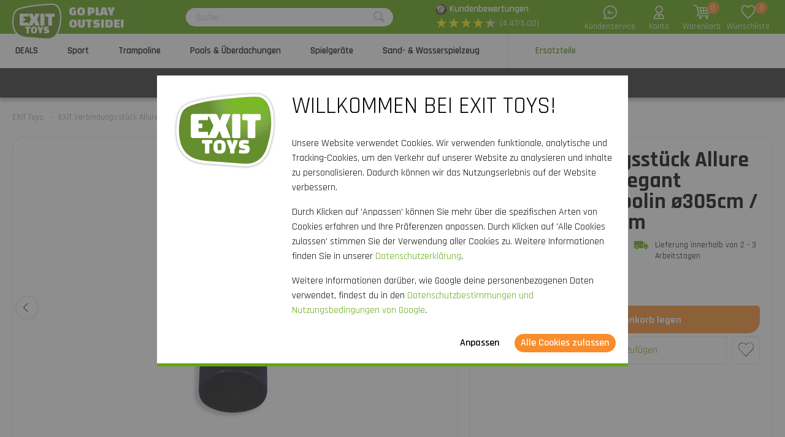

--- FILE ---
content_type: text/html; charset=utf-8
request_url: https://www.exittoys.de/exit-verbindungsstuck-allure-inground-und-elegant-inground-trampolin-o305cm-o366cm-o427cm-74-75-10-01
body_size: 35606
content:
<!DOCTYPE html>
<html lang="de-DE" class="b2cde">
<!--
dicode BV, 2026, http://www.dicode.nl/
Versie: 2.83.20260121140709
Laadtijd: 0.6931s
Datum: vrijdag, 23 januari 2026
-->
<head>
<title>EXIT Verbindungsst&uuml;ck Allure Inground und Elegant Inground-Trampolin &oslash;305cm / &oslash;366cm / &oslash;427cm | EXIT Toys</title>
<meta http-equiv="content-type" content="text/html; charset=utf-8" />
<meta name="description" content="EXIT Verbindungsst&uuml;ck Allure Inground und Elegant Inground-Trampolin &oslash;305cm / &oslash;366cm / &oslash;427cm bestellen? ✓ Hochwertige Outdoor-Spielzeuge ✓ Schnelle Lieferung" />
<meta name="keywords" content="EXIT,Verbindungsst&uuml;ck,Allure,Inground,und,Elegant,Inground-Trampolin,&oslash;305cm,/,&oslash;366cm,/,&oslash;427cm" />
<meta name="viewport" content="width=device-width, initial-scale=1">

<meta name="format-detection" content="telephone=no" />
<meta name="facebook-domain-verification" content="tfsxewttgo4rawnp5dzp58cos34pnd" />
<script>
var jsstart = Date.now();
var siteurl	= "/", language = "de-DE", currency = "EUR", brand = "EXIT Toys", version = "2.83.20260121140709", is_user = false, page = "webshopproductversions", abtest = "b", trustedshopsid = "XB527B9156681FB648ED5CB4E96E8B661", webshop = "de", optimize_stock = 1;
</script>

<link rel="stylesheet" type="text/css" href="/css/2.83.20260121140709/1761810791-www-exittoys-de.css" media="all" />

<link rel="shortcut icon" href="/551/0/0/1/ffffff00/fe238746/291f9603e24decef788a0d3646da7660df7fda2d2becba65cb49286b82b7d525/favicon.png" />
<link rel="icon" type="image/vnd.microsoft.icon" href="/551/0/0/1/ffffff00/fe238746/291f9603e24decef788a0d3646da7660df7fda2d2becba65cb49286b82b7d525/favicon.png" />
<link rel="icon" type="image/x-icon" href="/551/0/0/1/ffffff00/fe238746/291f9603e24decef788a0d3646da7660df7fda2d2becba65cb49286b82b7d525/favicon.png" />

<link rel="alternate" href="https://www.exittoys.nl/exit-koppelstuk-allure-inground-en-elegant-inground-trampoline-o305cm-o366cm-o427cm-74-75-10-01" hreflang="nl-NL" /><link rel="alternate" href="https://www.exittoys.be/exit-koppelstuk-allure-inground-en-elegant-inground-trampoline-o305cm-o366cm-o427cm-74-75-10-01" hreflang="nl-BE" /><link rel="alternate" href="https://www.exittoys.de/exit-verbindungsstuck-allure-inground-und-elegant-inground-trampolin-o305cm-o366cm-o427cm-74-75-10-01" hreflang="de-DE" /><link rel="alternate" href="https://www.exittoys.at/exit-verbindungsstuck-allure-inground-und-elegant-inground-trampolin-o305cm-o366cm-o427cm-74-75-10-01" hreflang="de-AT" /><link rel="alternate" href="https://www.exittoys.ie/exit-connecting-piece-allure-ground-and-elegant-ground-trampoline-o305cm-o366cm-o427cm-74-75-10-01" hreflang="en-IE" /><link rel="alternate" href="https://www.exittoys.fr/piece-de-jonction-exit-pour-trampolines-enterres-allure-et-elegant-o305cm-o366cm-o427cm-74-75-10-01" hreflang="fr-FR" /><link rel="alternate" href="https://www.exittoys.co.uk/exit-connecting-piece-allure-ground-and-elegant-ground-trampoline-10ft-12ft-14ft-74-75-10-01" hreflang="en-GB" /><link rel="alternate" href="https://www.exittoys.es/pieza-de-conexion-exit-para-cama-elastica-allure-ground-y-elegant-ground-o305cm-o366cm-o427cm-74-75-10-01" hreflang="es-ES" /><link rel="alternate" href="https://www.exittoys.it/elemento-di-collegamento-exit-trampolino-elastico-allure-ground-e-elegant-ground-o305cm-o366cm-o427cm-74-75-10-01" hreflang="it-IT" /><link rel="alternate" href="https://www.exittoys.pl/exit-connecting-piece-allure-ground-and-elegant-ground-trampoline-o305cm-o366cm-o427cm-74-75-10-01" hreflang="pl-PL" /><link rel="alternate" href="https://www.exittoys.se/exit-anslutningsstycke-allure-nedgravd-och-elegant-nedgravd-studsmatta-o305cm-o366cm-o427cm-74-75-10-01" hreflang="sv-SE" /><link rel="alternate" href="https://www.exittoys.dk/exit-forbindingsstykke-allure-nedgravet-og-elegant-nedgravet-trampolin-o305cm-o366cm-o427cm-74-75-10-01" hreflang="da-DK" />


<script>
window.dataLayer = [];
window.dataLayer.push = function dLp() {
if ( window.dataLayer.push == dLp )
if ( typeof arguments[0].eventCallback != 'undefined' )
arguments[0].eventCallback();
return Array.prototype.push.apply(this,arguments);
};

(function(w,d,s,l,i){w[l]=w[l]||[];w[l].push({'gtm.start':
new Date().getTime(),event:'gtm.js'});var f=d.getElementsByTagName(s)[0],
j=d.createElement(s),dl=l!='dataLayer'?'&l='+l:'';j.async=true;j.src=
'//www.googletagmanager.com/gtm.js?id='+i+dl;f.parentNode.insertBefore(j,f);
})(window,document,'script','dataLayer','GTM-KB25X2T');</script>

<script type="application/ld+json">[{"@context":"https:\/\/schema.org","@type":"Organization","name":"EXIT Toys","url":"https:\/\/www.exittoys.de\/","contactPoint":{"@type":"ContactPoint","contactType":"Customer Service","telephone":"0800 - 7246346","email":"info@exittoys.de","areaServed":"Europe","availableLanguage":"Dutch"},"image":"https:\/\/www.exittoys.de\/551\/0\/0\/1\/ffffff00\/fe238746\/1171f3adbc886e96707bf664a599883f0a9f93bca98ba4c6ae72a53f899d0821\/exittoys-logo-header.svg","aggregateRating":{"@type":"AggregateRating","ratingValue":"4.47","bestRating":"5","worstRating":"1","ratingCount":"1029"}},{"@context":"https:\/\/schema.org","@type":"Product","name":"EXIT Verbindungsst\u00fcck Allure Inground und Elegant Inground-Trampolin \u00f8305cm \/ \u00f8366cm \/ \u00f8427cm","description":"EXIT Verbindungsst\u00fcck Allure Inground und Elegant Inground-Trampolin \u00f8305cm \/ \u00f8366cm \/ \u00f8427cm\r\nEinzelnes Verbindungsst\u00fcck geeignet f\u00fcr Allure Classic Inground, Allure Premium Inground, Elegant Inground und Elegant Premium Inground-Trampoline von EXIT Toys mit einem Durchmesser von 305, 366 und 427 Zentimeter. Teil HN65002 oder HM40430 in der Anleitung.","brand":{"@context":"http:\/\/schema.org","@type":"Brand","name":"EXIT Toys"},"category":"Ersatzteile","model":"Trampoline","color":"","size":"","image":["https:\/\/www.exittoys.de\/604\/0\/0\/1\/ffffff00\/ee3a4d1f\/c8c69ecb4ab0e2871749483834db318c3c78f76b4ce453932b203ca6aad3bbda\/exit-verbindungsstuck-elegant-inground-trampolin-o305cm-o366cm-o427cm.jpg"],"sku":"74.75.10.01","gtin13":"8720088263099","offers":{"@type":"Offer","availability":"https:\/\/schema.org\/InStock","itemCondition":"https:\/\/schema.org\/NewCondition","price":"32.99","priceCurrency":"EUR","url":"https:\/\/www.exittoys.de\/exit-verbindungsstuck-allure-inground-und-elegant-inground-trampolin-o305cm-o366cm-o427cm-74-75-10-01","priceValidUntil":"2026-12-31","seller":{"@type":"Organization","name":"EXIT Toys","url":"https:\/\/www.exittoys.de\/","logo":"https:\/\/www.exittoys.de\/551\/0\/0\/1\/ffffff00\/fe238746\/0e0ca815e6a1836dbefbf6cb5fbd0510ad33c5d0560dd0a10c1a63e97ebbe996\/header-logo.png"},"shippingDetails":[{"@type":"OfferShippingDetails","shippingRate":{"@type":"MonetaryAmount","value":"9.95","currency":"EUR"},"shippingDestination":{"@type":"DefinedRegion","addressCountry":"DE"},"deliveryTime":{"@type":"ShippingDeliveryTime","handlingTime":{"@type":"QuantitativeValue","minValue":"0","maxValue":"1","unitCode":"d"},"transitTime":{"@type":"QuantitativeValue","minValue":"2","maxValue":"3","unitCode":"d"}}}]}}]</script>
<link rel="canonical" href="https://www.exittoys.de/exit-verbindungsstuck-allure-inground-und-elegant-inground-trampolin-o305cm-o366cm-o427cm-74-75-10-01" />

</head>
<body class="">
<noscript>
<iframe src="//www.googletagmanager.com/ns.html?id=GTM-KB25X2T" height="0" width="0" style="display:none;visibility:hidden"></iframe>
</noscript>


<header class="container" id="div_header">
<div class="site">
<figure class="logo">
<a href="/"><img src="/551/0/0/1/ffffff00/fe238746/1171f3adbc886e96707bf664a599883f0a9f93bca98ba4c6ae72a53f899d0821/exittoys-logo-header.svg" alt="Exittoys logo Header" width="620" height="459" /></a>
<figcaption><p>Go play<br />outside!</p></figcaption>
</figure>
<form action="/suchen" method="post" id="frm_header_search">
<div id="div_search_field">
<input type="text" name="search" autocomplete="off" value="" placeholder="Suche" class="ui-autocomplete-input" />
<button></button>
</div>
</form>


<div class="trustedshops">
<div class="reviews">
<div class="trustedlogo guarantee"></div>
<div class="trusteddescription">
<a href="https://www.trustedshops.de/bewertung/info_XB527B9156681FB648ED5CB4E96E8B661.html?sort=date" rel="external nofollow">Kundenbewertungen</a>
</div>
</div>
<div class="reviews">
<div class="stars">
<div class="background"><span>★</span><span>★</span><span>★</span><span>★</span><span>★</span></div>
<div class="rating" style="width: 89.4%"><span>★</span><span>★</span><span>★</span><span>★</span><span>★</span></div>
</div>
<div class="score">(4.47/5.00)</div>
</div>
</div>
<div class="contact">
<a href="/exit-toys/kontakt"></a>
<span>Kundenservice</span>
</div>
<div class="myaccount">
<a href="/mein-konto"></a>
<span>Konto</span>

</div>
<div id="div_xmlhttp_shoppingcart" data-url="/warenkorb">
<div class="cart">
<div class="amount">0</div>
<a href="/warenkorb"></a>
</div>
<span>Warenkorb</span>
</div>
<div class="favorites">
<div class="icon">
<div class="amount">0</div>
<a href="/"></a>
</div>
<span>Wunschliste</span>
</div>
</div>
</header>
<nav id="div_mobilemenu">
<div class="mobilemenu">Men&uuml;</div>
<div class="menubox">
<ul>
<li class=""><div class="image"><img src="/301/0/0/1/ffffff00/6f3f6624/d697297ee094d3a0e1660ef9566519f5e164990b958aa2ff2c1edf7a27554b3a/actie.jpg" loading="lazy" alt="Actie" width="360" height="220"/></div><a href="/deals">DEALS</a>
<div class="icon"></div>

</li><li class=""><div class="image"><img src="/301/0/0/1/ffffff00/6f3f6624/0d7943a04f978be20509342f86b73cc632f763852ce004a2aae3844139d81e3b/fusballtor-basketballsaule-rebounder-kaufen.jpg" loading="lazy" alt="Fu&szlig;balltor, Basketballs&auml;ule, Rebounder kaufen?" width="360" height="220"/></div><a href="/sport">Sport</a>
<div class="icon"></div>
<div class="productgroups">
<ul>
<li ><a href="/fussball">Fu&szlig;ball</a>
<ul class="subitem">
<li ><a href="/fussball/fussballtore">Fu&szlig;balltore</a></li><li ><a href="/fussball/rebounder">Rebounder</a></li><li ><a href="/fussball/panna-soccer-courts">Panna Soccer Courts</a></li><li ><a href="/fussball/backstop-ballfangnetze">Backstop Ballfangnetze</a></li>
</ul>
</li><li ><a href="/padel-rebounder">Padel Rebounder</a>

</li><li ><a href="/basketball">Basketball</a>
<ul class="subitem">
<li ><a href="/basketball/basketballsaulen-und-bretter">Basketballs&auml;ulen und -bretter</a></li>
</ul>
</li><li ><a href="/hockey">Hockey</a>
<ul class="subitem">
<li ><a href="/hockey/hockeytore">Hockeytore</a></li><li ><a href="/hockey/rebounder">Rebounder</a></li><li ><a href="/hockey/panna-felder">Panna-Felder</a></li>
</ul>
</li><li ><a href="/multisport">Multisport</a>
<ul class="subitem">
<li ><a href="/multisport/getset-gerate">GetSet Ger&auml;te</a></li><li ><a href="/multisport/sports-trampoline">Sports Trampoline</a></li><li ><a href="/multisport/multisport-netz">Multisport Netz</a></li>
</ul>
</li>
</ul>
</div>
</li><li class=""><div class="image"><img src="/301/0/0/1/ffffff00/6f3f6624/52eefb804ee109fc4b18a994311423216ce1741dc15a6d1b726ebf2b44f00542/trampolin-kaufen-grose-auswahl-jetzt-bei.jpg" loading="lazy" alt="Trampolin kaufen? | Gro&szlig;e Auswahl | Jetzt bei" width="360" height="220"/></div><a href="/trampolin">Trampoline</a>
<div class="icon"></div>
<div class="productgroups">
<ul>
<li ><a href="/trampolin/exit">EXIT Serien</a>
<ul class="subitem">
<li ><a href="/trampolin/exit/black-edition">Black Edition</a></li><li ><a href="/trampolin/exit/silhouette">Silhouette</a></li><li ><a href="/trampolin/exit/allure">Allure</a></li><li ><a href="/trampolin/exit/lotus">Lotus</a></li><li ><a href="/trampolin/exit/elegant">Elegant</a></li><li ><a href="/trampolin/exit/interra">InTerra</a></li><li ><a href="/trampolin/exit/peakpro">PeakPro</a></li><li ><a href="/trampolin/exit/dynamic">Dynamic</a></li><li ><a href="/trampolin/exit/tiggy-junior">Tiggy Junior</a></li>
</ul>
</li><li ><a href="/trampolin/trampolintypen">Trampolintypen</a>
<ul class="subitem">
<li ><a href="/trampolin/stand-trampolin">Standtrampolin</a></li><li ><a href="/trampolin/trampolin-ebenerdig">Ebenerdig</a></li><li ><a href="/trampolin/trampolin-inground">Inground</a></li><li ><a href="/trampolin/trampolin-mit-netz">Trampolin mit Netz</a></li><li ><a href="/trampolin/trampolin-rund">Rund</a></li><li ><a href="/trampolin/rechteckige-trampolin">Rechteckig</a></li>
</ul>
</li><li ><a href="/trampolin/trampolin-kaufen">Trampolin kaufen</a>
<ul class="subitem">
<li ><a href="/trampolin/set-angebot">Set-Angebot</a></li>
</ul>
</li><li ><a href="/trampolin/trampolin-fur">Trampolin f&uuml;r</a>
<ul class="subitem">
<li ><a href="/trampolin/outdoor-trampolin">Outdoor</a></li><li ><a href="/trampolin/indoor-trampolin">Indoor</a></li><li ><a href="/trampolin/sport-trampolin">Sport</a></li><li ><a href="/trampolin/trampolin-kleinkinder">Kleinkinder</a></li><li ><a href="/trampolin/kindertrampolin">Kinder</a></li>
</ul>
</li><li ><a href="/trampolin/trampolingrosen">Trampolingr&ouml;&szlig;en</a>
<ul class="subitem">
<li ><a href="/trampolin/trampolin-gross">Gro&szlig;</a></li><li ><a href="/trampolin/trampolin-klein">Klein</a></li><li ><a href="/trampolin/mini-trampolin">Mini</a></li><li ><a href="/trampolin/trampolin-244-cm">&oslash; 244 cm</a></li><li ><a href="/trampolin/trampolin-305-cm">&oslash; 305 cm</a></li><li ><a href="/trampolin/trampolin-366-cm">&oslash; 366 cm</a></li><li ><a href="/trampolin/trampolin-2m">2 Meter</a></li><li ><a href="/trampolin/trampolin-3m">3 Meter</a></li><li ><a href="/trampolin/trampolin-4m">4 Meter</a></li><li ><a href="/trampolin/trampolin-5m">5 Meter</a></li>
</ul>
</li><li ><a href="/trampolin/zubehor">Zubeh&ouml;r</a>
<ul class="subitem">
<li ><a href="/trampolin/zubehor/trampolin-abdeckung">Abdeckung</a></li><li ><a href="/trampolin/zubehor/trampolin-leiter">Leiter und Platforme</a></li><li ><a href="/trampolin/zubehor/trampolin-erdanker">Erdanker</a></li><li ><a href="/trampolin/zubehor/mahroboter-stopper">M&auml;hroboter-Stopper</a></li><li ><a href="/trampolin/zubehor/sicherheitsplatten">Sicherheitsplatten</a></li>
</ul>
</li>
</ul>
</div>
</li><li class=""><div class="image"><img src="/301/0/0/1/ffffff00/6f3f6624/44d9f37db228f99f2af1b51b39548a6c48102b1de076e94db1f69fb9acd65972/pools-uberdachungen.jpg" loading="lazy" alt="Pools &amp; &Uuml;berdachungen" width="360" height="220"/></div><a href="/pools">Pools &amp; &Uuml;berdachungen</a>
<div class="icon"></div>
<div class="productgroups">
<ul>
<li ><a href="/pools/exit">EXIT Pools</a>
<ul class="subitem">
<li ><a href="/pools/exit/wood">Wood</a></li><li ><a href="/pools/exit/stone">Stone</a></li><li ><a href="/pools/exit/black-leather">Black Leather</a></li><li ><a href="/pools/exit/soft-grey">Soft Grey</a></li><li ><a href="/pools/exit/lime">Lime</a></li>
</ul>
</li><li ><a href="/pools/aufstellpool">Aufstellpools</a>
<ul class="subitem">
<li ><a href="/pools/frame-pool">Frame Pool</a></li><li ><a href="/pools/pool-garten">Pool f&uuml;r Garten</a></li><li ><a href="/pools/kinderpool">Kinderpool</a></li><li ><a href="/pools/planschbecken">Planschbecken</a></li>
</ul>
</li><li ><a href="/pools/pool-rund">Pool rund</a>

</li><li ><a href="/pools/pool-rechteckig">Pool rechteckig</a>

</li><li ><a href="/pools/pooltiefe">Pooltiefe</a>
<ul class="subitem">
<li ><a href="/pools/100cm-tief">100 cm</a></li><li ><a href="/pools/122cm-tief">122 cm</a></li><li ><a href="/pools/alle-pooltiefen">Alle Pooltiefen &gt;</a></li>
</ul>
</li><li ><a href="/pools/pool-uberdachung">Pool &Uuml;berdachung</a>
<ul class="subitem">
<li ><a href="/pools/pool-uberdachung/poolabdeckung">Pool Abdeckung</a></li><li ><a href="/pools/pool-uberdachung/pool-sonnenschutz">Pool Sonnenschutz</a></li><li ><a href="/pools/pool-uberdachung/rund">Rund</a></li><li ><a href="/pools/pool-uberdachung/rechteckig">Rechteckig</a></li><li ><a href="/pools/pool-uberdachung/andere-marken">F&uuml;r andere Marken</a></li>
</ul>
</li><li ><a href="/pools/pool-kaufen">Pool Kaufen</a>
<ul class="subitem">
<li ><a href="/pools/pool-mit-dach">Pool mit Dach</a></li><li ><a href="/pools/pool-mit-pumpe">Pool mit Pumpe</a></li><li ><a href="/pools/pool-mit-warmepumpe">Pool mit W&auml;rmepumpe</a></li>
</ul>
</li><li ><a href="/pools/pool-zubehor">Universal-Poolzubeh&ouml;r</a>
<ul class="subitem">
<li ><a href="/pools/pool-zubehor/pool-warmepumpe">W&auml;rmepumpe</a></li><li ><a href="/pools/pool-zubehor/pumpe-fur-pool">Pumpe</a></li><li ><a href="/pools/pool-zubehor/pool-leiter">Leiter</a></li><li ><a href="/pools/pool-zubehor/abdeckplane">Abdeckplane</a></li><li ><a href="/pools/pool-zubehor/pool-untergrund">Untergrund</a></li>
</ul>
</li><li ><a href="/pools/poolpflege">Poolpflege</a>

</li><li ><a href="/pools/whirlpools">Whirlpools</a>
<ul class="subitem">
<li ><a href="/pools/whirlpools/exit">EXIT Whirlpools</a></li><li ><a href="/pools/whirlpools/whirlpool-uberdachung">Whirlpool &Uuml;berdachung</a></li><li ><a href="/pools/whirlpools/aufblasbare-whirlpool">Aufblasbare Whirlpool</a></li><li ><a href="/pools/whirlpools/whirlpool-fur-den-garten">Whirlpool f&uuml;r den Garten</a></li><li ><a href="/pools/whirlpools/whirlpool-zubehor">Zubeh&ouml;r</a></li>
</ul>
</li>
</ul>
</div>
</li><li class=""><div class="image"><img src="/301/0/0/1/ffffff00/6f3f6624/f8869d7273aeef082e51ba85a22ae796eda13b3d8e6976f666b0887c4a3cdf0a/spielgerate.jpg" loading="lazy" alt="Spielger&auml;te" width="360" height="220"/></div><a href="/spielgerate">Spielger&auml;te</a>
<div class="icon"></div>
<div class="productgroups">
<ul>
<li ><a href="/spielgerate/exit">EXIT Serien</a>
<ul class="subitem">
<li ><a href="/spielgerate/exit/hika">Hika Spielhaus</a></li><li ><a href="/spielgerate/exit/yuki">Yuki Spielh&auml;user</a></li><li ><a href="/spielgerate/exit/panorama">Panorama Spielh&auml;user</a></li><li ><a href="/spielgerate/exit/loft">Loft Spielh&auml;user</a></li><li ><a href="/spielgerate/exit/crooky">Crooky Spielh&auml;user</a></li><li ><a href="/spielgerate/exit/fantasia">Fantasia Spielh&auml;user</a></li><li ><a href="/spielgerate/exit/ivy">Ivy Spielger&auml;te</a></li><li ><a href="/spielgerate/exit/getset-gerat">GetSet Ger&auml;te</a></li><li ><a href="/spielgerate/exit/metal-climbing-domes">Metal Climbing Domes</a></li><li ><a href="/spielgerate/exit/my-first">My First Slides</a></li><li ><a href="/spielgerate/exit/wippe">Wippe</a></li>
</ul>
</li><li ><a href="/spielgerate/spielturm">Spielt&uuml;rme</a>
<ul class="subitem">
<li ><a href="/spielgerate/spielturm/spielturm-mit-rutsche">Spielturm mit Rutsche</a></li><li ><a href="/spielgerate/spielturm/spielturm-mit-schaukel-und-rutsche">Spielturm mit Schaukel und Rutsche</a></li><li ><a href="/spielgerate/spielturm/zubehor">Zubeh&ouml;r</a></li>
</ul>
</li><li ><a href="/spielgerate/spielhaus">Spielh&auml;user</a>
<ul class="subitem">
<li ><a href="/spielgerate/spielhaus/garten-spielhaus">Garten Spielhaus</a></li><li ><a href="/spielgerate/spielhaus/holz-spielhaus">Holz Spielhaus</a></li><li ><a href="/spielgerate/spielhaus/zubehor">Zubeh&ouml;r</a></li>
</ul>
</li><li ><a href="/spielgerate/schaukel">Schaukeln</a>
<ul class="subitem">
<li ><a href="/spielgerate/schaukel/schaukel-gestell">Schaukel gestell</a></li><li ><a href="/spielgerate/schaukel/schaukel-mit-rutsche">Schaukel mit Rutsche</a></li><li ><a href="/spielgerate/schaukel/schaukel-mit-klettergerust">Schaukel mit Kletterger&uuml;st</a></li><li ><a href="/spielgerate/schaukel/doppelschaukel">Doppelschaukel</a></li>
</ul>
</li><li ><a href="/spielgerate/klettergerust">Kletterger&uuml;st</a>
<ul class="subitem">
<li ><a href="/spielgerate/klettergerust/kletterdome">Kletterdome</a></li><li ><a href="/spielgerate/klettergerust/kletterturm">Kletterturm</a></li><li ><a href="/spielgerate/klettergerust/monkeybar">Monkeybar</a></li>
</ul>
</li><li ><a href="/spielgerate/rutsche">Rutschen</a>

</li>
</ul>
</div>
</li><li class=""><div class="image"><img src="/301/0/0/1/ffffff00/6f3f6624/7b2ff0fb0a47ebe25e2710480763a11bd40e189f145677c32a0f242b6e9e45f3/sand-und-wasserspielzeug-jetzt-kaufen.jpg" loading="lazy" alt="Sand- und Wasserspielzeug | Jetzt kaufen" width="360" height="220"/></div><a href="/sand-und-wasserspielzeug">Sand- &amp; Wasserspielzeug</a>
<div class="icon"></div>
<div class="productgroups">
<ul>
<li ><a href="/sand-und-wasserspielzeug/holzerne-outdoor-kuchen">H&ouml;lzerne Outdoor-K&uuml;chen</a>

</li><li ><a href="/sand-und-wasserspielzeug/wasserbahnen">Wasserbahnen</a>

</li><li ><a href="/sand-und-wasserspielzeug/hochbeete">Hochbeete</a>

</li><li ><a href="/sand-und-wasserspielzeug/sand-und-wassertische">Sand- und Wassertische</a>

</li><li ><a href="/sand-und-wasserspielzeug/sandkasten">Sandk&auml;sten</a>

</li>
</ul>
</div>
</li><li class="active"><div class="image"><img src="/301/0/0/1/ffffff00/6f3f6624/ec7c2b6900a770b3f5a53d78991b06d9417e44c51e9e0811a1f291b2899346f8/ersatzteile-fur-spielgerate-kaufen-bestell-direkt-bei.jpg" loading="lazy" alt="Ersatzteile f&uuml;r Spielger&auml;te kaufen? Bestell direkt bei" width="360" height="220"/></div><a href="/ersatzteile">Ersatzteile</a>
<div class="icon"></div>
<div class="productgroups">
<ul>
<li ><a href="/ersatzteile/sport">Sport</a>

</li><li ><a href="/ersatzteile/trampoline">Trampoline</a>

</li><li ><a href="/ersatzteile/pools-und-whirlpools">Pools und Whirlpools</a>

</li><li ><a href="/ersatzteile/spielhauser-und-spielgerate">Spielhaus und Spielger&auml;t</a>

</li><li ><a href="/ersatzteile/sand-und-wasserspielzeug">Sand- &amp; Wasserspielzeug</a>

</li><li ><a href="/ersatzteile/gokarts-triker">Gokarts &amp; Triker</a>

</li>
</ul>
</div>
</li>
</ul>
<ul>
<div class="ctitle">Kundenservice</div>
<li class=""><a href="/exit-toys/kontakt">Kontakt</a></li><li class=""><a href="/kundenservice/exit-serviceportal">EXIT Serviceportal</a></li><li class=""><a href="/kundenservice/bestellen">Bestellen</a></li><li class=""><a href="/kundenservice/bezahlen">Bezahlen</a></li><li class=""><a href="/kundenservice/lieferung">Lieferung</a></li>
</ul>
</div>
</nav>
<nav id="div_menu">
<div class="site">
<ul>
<li class=""><a href="/deals">DEALS</a></li><li class=""><a href="/sport">Sport</a></li><li class=""><a href="/trampolin">Trampoline</a></li><li class=""><a href="/pools">Pools &amp; &Uuml;berdachungen</a></li><li class=""><a href="/spielgerate">Spielger&auml;te</a></li><li class=""><a href="/sand-und-wasserspielzeug">Sand- &amp; Wasserspielzeug</a></li><li class="current"><a href="/ersatzteile">Ersatzteile</a></li>
</ul>
</div>
<div class="submenu">
<div class="box ">
<div class="site">
<div class="productgroups">
<ul>

</ul>
</div>
<div class="intro" data-page="5683">
<div class="image">
<a href="/deals"><img loading="lazy" src="/301/0/0/1/ffffff00/6f3f6624/d697297ee094d3a0e1660ef9566519f5e164990b958aa2ff2c1edf7a27554b3a/actie.jpg" alt="Actie" width="360" height="220" /></a>
</div>
<div class="info">
<div class="ctitle">DEALS - 15% Rabatt</div>
</div>
<div class="clear"></div>
</div>
<div class="clear"></div>
</div>
<div class="clear"></div>
</div><div class="box ">
<div class="site">
<div class="productgroups">
<ul>
<li class=""><a data-page="2027" href="/fussball">Fu&szlig;ball</a>
<ul>
<li><a data-page="2038" href="/fussball/fussballtore">Fu&szlig;balltore</a></li><li><a data-page="2039" href="/fussball/rebounder">Rebounder</a></li><li><a data-page="2040" href="/fussball/panna-soccer-courts">Panna Soccer Courts</a></li><li><a data-page="2041" href="/fussball/backstop-ballfangnetze">Backstop Ballfangnetze</a></li>
</ul>
</li><li class=" nosub strong margin"><a data-page="4173" href="/padel-rebounder">Padel Rebounder</a>

</li><li class=""><a data-page="2028" href="/basketball">Basketball</a>
<ul>
<li><a data-page="2548" href="/basketball/basketballsaulen-und-bretter">Basketballs&auml;ulen und -bretter</a></li>
</ul>
</li><li class=""><a data-page="2029" href="/hockey">Hockey</a>
<ul>
<li><a data-page="2055" href="/hockey/hockeytore">Hockeytore</a></li><li><a data-page="2689" href="/hockey/rebounder">Rebounder</a></li><li><a data-page="2688" href="/hockey/panna-felder">Panna-Felder</a></li>
</ul>
</li><li class=""><a data-page="2036" href="/multisport">Multisport</a>
<ul>
<li><a data-page="3984" href="/multisport/getset-gerate">GetSet Ger&auml;te</a></li><li><a data-page="3985" href="/multisport/sports-trampoline">Sports Trampoline</a></li><li><a data-page="2054" href="/multisport/multisport-netz">Multisport Netz</a></li>
</ul>
</li>
</ul>
</div>
<div class="intro" data-page="3100">
<div class="image">
<a href="/sport"><img loading="lazy" src="/301/0/0/1/ffffff00/6f3f6624/0d7943a04f978be20509342f86b73cc632f763852ce004a2aae3844139d81e3b/fusballtor-basketballsaule-rebounder-kaufen.jpg" alt="Fu&szlig;balltor, Basketballs&auml;ule, Rebounder kaufen?" width="360" height="220" /></a>
</div>
<div class="info">
<div class="ctitle">Sport</div>
<p>Sich im Freien sportlich bet&auml;tigen, f&uuml;r ein Spiel trainieren oder ein lustiges Match mit der ganzen Familie spielen: Die Sportprodukte von EXIT Toys verwandeln deinen Garten oder deine Auffahrt in einen echten Sportplatz!</p>
</div>
<div class="clear"></div>
</div><div class="intro" data-page="2027">
<div class="image">
<a href="/fussball"><img loading="lazy" src="/301/0/0/1/ffffff00/6f3f6624/6a6ddb87bcaaec60c9acdbaaf02dc98d4ea12d24a1250bbc5d11b71c28aa5611/fusballprodukte-kaufen-bestell-direkt-bei.jpg" alt="Fu&szlig;ballprodukte kaufen? Bestell direkt bei" width="360" height="220" /></a>
</div>
<div class="info">
<div class="ctitle">Fu&szlig;ball</div>
<p>Bist du auch so ein Fu&szlig;ballfan und kannst nicht genug davon kriegen? Verbessere dein Ballgef&uuml;hl, tob dich im Garten aus oder &uuml;be f&uuml;r ein wichtiges Turnier mit den Rebounder,&nbsp;Fu&szlig;ball- und Pannatoren von EXIT Toys. Erlebe garantierten Fu&szlig;ball-Spa&szlig;!</p>
</div>
<div class="clear"></div>
</div><div class="intro" data-page="2038">
<div class="image">
<a href="/fussball/fussballtore"><img loading="lazy" src="/301/0/0/1/ffffff00/6f3f6624/35d873f6121adaede8d8fd9b5b1a9352774eb742df0136d0b3d77ab13ebb7eae/exit-fusballtor-kaufen-jetzt-bestellen-bei.jpg" alt="EXIT Fu&szlig;balltor kaufen? | Jetzt bestellen bei" width="360" height="220" /></a>
</div>
<div class="info">
<div class="ctitle">Fu&szlig;balltore</div>
<p>Bist du regelm&auml;&szlig;ig auf dem Fu&szlig;ballplatz anzutreffen? EXIT Toys hat Fu&szlig;balltore in vielen Sorten und Ma&szlig;en. EXIT Fu&szlig;balltore: damit punktets du!</p>
</div>
<div class="clear"></div>
</div><div class="intro" data-page="2039">
<div class="image">
<a href="/fussball/rebounder"><img loading="lazy" src="/301/0/0/1/ffffff00/6f3f6624/304155b6077e61d1f8d9e73e9c5f7cd0f1ea5618de528a8520ffd049d90a1d2f/exit-rebounder-kaufen-jetzt-bestellen-bei.jpg" alt="EXIT Rebounder kaufen? | Jetzt bestellen bei" width="360" height="220" /></a>
</div>
<div class="info">
<div class="ctitle">Rebounder</div>
<p>Passen, schie&szlig;en, annehmen, das Tor h&uuml;ten, werfen oder k&ouml;pfen? Trainiere deine Ballf&auml;higkeiten mit den Rebounern von EXIT Toys. Es gibt endlose M&ouml;glichkeiten!</p>
</div>
<div class="clear"></div>
</div><div class="intro" data-page="2040">
<div class="image">
<a href="/fussball/panna-soccer-courts"><img loading="lazy" src="/301/0/0/1/ffffff00/6f3f6624/105ae55d67511e12f1f5937e58639641046875ff341fa56b358b2dc77b9c6e38/exit-pannacourt-kaufen-jetzt-bestellen-bei.jpg" alt="EXIT Pannacourt kaufen? | Jetzt bestellen bei" width="360" height="220" /></a>
</div>
<div class="info">
<div class="ctitle">Panna Soccer Courts</div>
<p>Ein herausforderndes Fu&szlig;ballspiel das an jedem Ort gespielt werden kann? Panna-Fu&szlig;ball ist DER Trend auf dem Gebiet von Stra&szlig;enfu&szlig;ball und bei der Jugend sehr beliebt.Lass und Panna spielen!</p>
</div>
<div class="clear"></div>
</div><div class="intro" data-page="2041">
<div class="image">
<a href="/fussball/backstop-ballfangnetze"><img loading="lazy" src="/301/0/0/1/ffffff00/6f3f6624/dacaa350bbcad22236a9d6725db8ff720fa8ab9619c2369215df38e2496688fc/backstop-sportnetz-kaufen-jetzt-bestellen-bei.jpg" alt="Backstop Sportnetz kaufen? | Jetzt bestellen bei" width="360" height="220" /></a>
</div>
<div class="info">
<div class="ctitle">Backstop Ballfangnetz</div>
<p>Kaputte Blumenk&uuml;bel, eine zerst&ouml;rte Pflanze oder Zuschauer die durch den Ball getroffen werden? Mit den EXIT Backstop Ballfangnetzen ist das Vergangenheit.</p>
</div>
<div class="clear"></div>
</div><div class="intro" data-page="4173">
<div class="image">
<a href="/padel-rebounder"><img loading="lazy" src="/301/0/0/1/ffffff00/6f3f6624/9432485f8290c001341455e9c77e6115e64b6a6c6f1a9bb3a58f08ed5242db30/smash-padel-rebounder-kaufen-jetzt-bestellen-bei.jpg" alt="Smash Padel Rebounder kaufen? | Jetzt bestellen bei" width="360" height="220" /></a>
</div>
<div class="info">
<div class="ctitle">Padel Rebounder</div>
<p>M&ouml;chtest Du Deine Padeltechnik auf die n&auml;chste Stufe bringen? Entdecke den EXIT Smash Padel Rebounder und trainiere Deine Schl&auml;ge &uuml;berall: im Garten, auf der Auffahrt oder in der Turnhalle. Dank seiner perfekten Sprungkraft ist dieser Rebounder Dein idealer Trainingspartner.</p>
</div>
<div class="clear"></div>
</div><div class="intro" data-page="2028">
<div class="image">
<a href="/basketball"><img loading="lazy" src="/301/0/0/1/ffffff00/6f3f6624/ef4d92620bc846647ead10db84cb1f14844a5342e6d76f41bbaf83a2442da089/1911_basketbal.jpg" alt="" width="360" height="220" /></a>
</div>
<div class="info">
<div class="ctitle">Basketball</div>
<p>Bist du tief in Deinem Herzen ein Basketball-Fan? Trainiere im eigenen Garten mit der Basketballsysteme von EXIT Toys und steigere deine Basketballf&auml;higkeiten.&nbsp;&nbsp;</p>
<p>&nbsp;</p>
</div>
<div class="clear"></div>
</div><div class="intro" data-page="2548">
<div class="image">
<a href="/basketball/basketballsaulen-und-bretter"><img loading="lazy" src="/301/0/0/1/ffffff00/6f3f6624/decb88d968e02a4e6bacd97a123d3a512a94776b3f3c54b1c7a67dc4efc9b2a6/basketballsysteme-kaufen-bestell-direkt-bei.jpg" alt="Basketballsysteme kaufen? Bestell direkt bei" width="360" height="220" /></a>
</div>
<div class="info">
<div class="ctitle">Basketballs&auml;ulen und -bretter</div>
<p>Alle Basketball-Fans aufgepasst! EXIT Toys hat viele verschiedene Basketballs&auml;ulen und -bretter f&uuml;r Jung und Alt, wie die Galaxy und Comet Systeme. Fordere deine Freunde zu einer intensiven Partie Basketball heraus und steigere deine Basketballf&auml;higkeiten.</p>
</div>
<div class="clear"></div>
</div><div class="intro" data-page="2029">
<div class="image">
<a href="/hockey"><img loading="lazy" src="/301/0/0/1/ffffff00/6f3f6624/77e1348da5d52bd236a2a3821976572bd867b1922431564b3ceed263343a2bc5/grose-auswahl-an-hockeyprodukten-bestelle-bei.jpg" alt="Gro&szlig;e Auswahl an Hockeyprodukten |Bestelle bei" width="360" height="220" /></a>
</div>
<div class="info">
<div class="ctitle">Hockey</div>
<p>Bei EXIT Toys bist du an der richtigen Adresse f&uuml;r Rebounder,&nbsp;Fu&szlig;ball- und Pannatoren. Trainiere&nbsp;Strafecken, P&auml;sse und andere wichtige Hockeyf&auml;higkeiten wo und wann du willst.</p>
</div>
<div class="clear"></div>
</div><div class="intro" data-page="2055">
<div class="image">
<a href="/hockey/hockeytore"><img loading="lazy" src="/301/0/0/1/ffffff00/6f3f6624/d3dbb75584e369b3c76731ca46c126492391c204be4b694ec9a5e9b30a829809/hockeytore-kaufen-jetzt-bestellen-bei.jpg" alt="Hockeytore kaufen? | Jetzt bestellen bei" width="360" height="220" /></a>
</div>
<div class="info">
<div class="ctitle">Hockeytore</div>
<p>Hockeyfans aufgepasst!&nbsp;EXIT Toys hat Hockeytore in vielen Sorten und Gr&ouml;&szlig;en sodass du im eigenen Garten &uuml;ben kannst.</p>
</div>
<div class="clear"></div>
</div><div class="intro" data-page="2689">
<div class="image">
<a href="/hockey/rebounder"><img loading="lazy" src="/301/0/0/1/ffffff00/6f3f6624/55e1af757ed889b33ed7285a3925a53e9b115dbdd33ca0dbbbb42d26bea36f45/exit-rebounder-kaufen-jetzt-bestellen-bei.jpg" alt="EXIT Rebounder kaufen? | Jetzt bestellen bei" width="360" height="220" /></a>
</div>
<div class="info">
<div class="ctitle">Rebounder</div>
<p>Werde geschickter und pr&auml;ziser in deinem Hockeyspiel mit einen Rebounder von EXIT Toys. Passen, schie&szlig;en, Tor h&uuml;ten oder annehmen lernen? Alles ist m&ouml;glich.</p>
</div>
<div class="clear"></div>
</div><div class="intro" data-page="2688">
<div class="image">
<a href="/hockey/panna-felder"><img loading="lazy" src="/301/0/0/1/ffffff00/6f3f6624/034796cf2ce34bdf57281716feef5de2f79e4037ffd77e8c6e8f997a76949551/panna-felder.jpg" alt="Panna-Felder" width="360" height="220" /></a>
</div>
<div class="info">
<div class="ctitle">Panna-Felder</div>
<p>Ein Mini-Hockeywettkampf im Club oder einem Standort? Die EXIT Panna-Felder sind perfekt um das Teamspiel zu verbessern. Fordere deine Teamkollegen ruhig schon einmal heraus.</p>
</div>
<div class="clear"></div>
</div><div class="intro" data-page="2036">
<div class="image">
<a href="/multisport"><img loading="lazy" src="/301/0/0/1/ffffff00/6f3f6624/f8a4bd4272da77043b530dda1bf679a36fc33fb684d3f0c187f170b7ff587c85/multisport-netz.jpg" alt="Multisport Netz" width="360" height="220" /></a>
</div>
<div class="info">
<div class="ctitle">Multisport</div>
<p>Bei EXIT Toys findest du Multisport-Netze, Sports Trampoline und GetSet Sportger&auml;te. So kannst du im eigenen Garten an deiner Technik arbeiten und deine Geschicklichkeit, Kraft oder Kondition trainieren, ganz wie du w&uuml;nschst!</p>
</div>
<div class="clear"></div>
</div><div class="intro" data-page="3984">
<div class="image">
<a href="/multisport/getset-gerate"><img loading="lazy" src="/301/0/0/1/ffffff00/6f3f6624/c8869b9a60e46acf8752c55e52665acd7dd7c6b6ec657f3a927f80aa3eefe4fa/getset-gerat-kaufen-bestell-jetzt-bei.jpg" alt="GetSet Ger&auml;t kaufen? | Bestell jetzt bei" width="360" height="220" /></a>
</div>
<div class="info">
<div class="ctitle">GetSet Ger&auml;te</div>
<p>Ist deine Familie gern drau&szlig;en aktiv oder treibst du f&uuml;r dein Leben gern Sport? Mit unseren GetSet Ger&auml;ten kannst du verschiedenste Fitness&uuml;bungen im eigenen Garten machen!</p>
</div>
<div class="clear"></div>
</div><div class="intro" data-page="3985">
<div class="image">
<a href="/multisport/sports-trampoline"><img loading="lazy" src="/301/0/0/1/ffffff00/6f3f6624/01fa88ee815fce9fa68497cc5976dca22e57ddb8ab138239efdf794af904fce8/sports-trampolin-kaufen-bestell-jetzt-bei.jpg" alt="Sports Trampolin kaufen? | Bestell jetzt bei" width="360" height="220" /></a>
</div>
<div class="info">
<div class="ctitle">Sports trampolines</div>
<p>Bist du schon ein erfahrener Springer und m&ouml;chtest raffinierte Kunstst&uuml;cke trainieren? Dann ist ein Sports Trampolin von EXIT Toys genau das Richtige f&uuml;r dich! Darauf erf&auml;hrst du das ultimative Gef&uuml;hl der Freiheit.</p>
</div>
<div class="clear"></div>
</div><div class="intro" data-page="2054">
<div class="image">
<a href="/multisport/multisport-netz"><img loading="lazy" src="/301/0/0/1/ffffff00/6f3f6624/b53f7daf6b8c3d1432cf0d703c6b5270fefe3755cc167222899f94f7dbc53554/exit-multisportnetz-kaufen-jetzt-bestellen-bei.jpg" alt="EXIT Multisportnetz kaufen? | Jetzt bestellen bei" width="360" height="220" /></a>
</div>
<div class="info">
<div class="ctitle">Multi-Sport-Netz</div>
<p>Tennis, Beachtennis, Volleybal, Footvolley oder doch Badminton? Du findest es schwer eine Wahl zu treffen? Mit dem Multi-Sport-Nets ist alles m&ouml;glich!</p>
<p>&nbsp;</p>
<p>&nbsp;</p>
</div>
<div class="clear"></div>
</div>
<div class="clear"></div>
</div>
<div class="clear"></div>
</div><div class="box large">
<div class="site">
<div class="productgroups">
<ul>
<li class=""><a data-page="3113" href="/trampolin/exit">EXIT Serien</a>
<ul>
<li><a data-page="2049" href="/trampolin/exit/black-edition">Black Edition</a></li><li><a data-page="2044" href="/trampolin/exit/silhouette">Silhouette</a></li><li><a data-page="3532" href="/trampolin/exit/allure">Allure</a></li><li><a data-page="3533" href="/trampolin/exit/lotus">Lotus</a></li><li><a data-page="2043" href="/trampolin/exit/elegant">Elegant</a></li><li><a data-page="5054" href="/trampolin/exit/interra">InTerra</a></li><li><a data-page="2047" href="/trampolin/exit/peakpro">PeakPro</a></li><li><a data-page="3115" href="/trampolin/exit/dynamic">Dynamic</a></li><li><a data-page="2048" href="/trampolin/exit/tiggy-junior">Tiggy Junior</a></li>
</ul>
</li><li class=""><a data-page="3117" href="/trampolin/trampolintypen">Trampolintypen</a>
<ul>
<li><a data-page="3212" href="/trampolin/stand-trampolin">Standtrampolin</a></li><li><a data-page="3210" href="/trampolin/trampolin-ebenerdig">Ebenerdig</a></li><li><a data-page="3208" href="/trampolin/trampolin-inground">Inground</a></li><li><a data-page="5445" href="/trampolin/trampolin-mit-netz">Trampolin mit Netz</a></li><li><a data-page="3214" href="/trampolin/trampolin-rund">Rund</a></li><li><a data-page="3216" href="/trampolin/rechteckige-trampolin">Rechteckig</a></li>
</ul>
</li><li class=" strong margin"><a data-page="5250" href="/trampolin/trampolin-kaufen">Trampolin kaufen</a>
<ul>
<li><a data-page="5696" href="/trampolin/set-angebot">Set-Angebot</a></li>
</ul>
</li><li class=""><a data-page="5251" href="/trampolin/trampolin-fur">Trampolin f&uuml;r</a>
<ul>
<li><a data-page="5252" href="/trampolin/outdoor-trampolin">Outdoor</a></li><li><a data-page="5253" href="/trampolin/indoor-trampolin">Indoor</a></li><li><a data-page="3907" href="/trampolin/sport-trampolin">Sport</a></li><li><a data-page="5254" href="/trampolin/trampolin-kleinkinder">Kleinkinder</a></li><li><a data-page="5255" href="/trampolin/kindertrampolin">Kinder</a></li>
</ul>
</li><li class=""><a data-page="5256" href="/trampolin/trampolingrosen">Trampolingr&ouml;&szlig;en</a>
<ul>
<li><a data-page="5257" href="/trampolin/trampolin-gross">Gro&szlig;</a></li><li><a data-page="5258" href="/trampolin/trampolin-klein">Klein</a></li><li><a data-page="5259" href="/trampolin/mini-trampolin">Mini</a></li><li><a data-page="5262" href="/trampolin/trampolin-244-cm">&oslash; 244 cm</a></li><li><a data-page="5260" href="/trampolin/trampolin-305-cm">&oslash; 305 cm</a></li><li><a data-page="5261" href="/trampolin/trampolin-366-cm">&oslash; 366 cm</a></li><li><a data-page="5463" href="/trampolin/trampolin-2m">2 Meter</a></li><li><a data-page="5263" href="/trampolin/trampolin-3m">3 Meter</a></li><li><a data-page="5264" href="/trampolin/trampolin-4m">4 Meter</a></li><li><a data-page="5265" href="/trampolin/trampolin-5m">5 Meter</a></li>
</ul>
</li><li class=""><a data-page="3250" href="/trampolin/zubehor">Zubeh&ouml;r</a>
<ul>
<li><a data-page="2050" href="/trampolin/zubehor/trampolin-abdeckung">Abdeckung</a></li><li><a data-page="5266" href="/trampolin/zubehor/trampolin-leiter">Leiter und Platforme</a></li><li><a data-page="5267" href="/trampolin/zubehor/trampolin-erdanker">Erdanker</a></li><li><a data-page="2052" href="/trampolin/zubehor/mahroboter-stopper">M&auml;hroboter-Stopper</a></li><li><a data-page="4065" href="/trampolin/zubehor/sicherheitsplatten">Sicherheitsplatten</a></li>
</ul>
</li>
</ul>
</div>
<div class="intro" data-page="3111">
<div class="image">
<a href="/trampolin"><img loading="lazy" src="/301/0/0/1/ffffff00/6f3f6624/52eefb804ee109fc4b18a994311423216ce1741dc15a6d1b726ebf2b44f00542/trampolin-kaufen-grose-auswahl-jetzt-bei.jpg" alt="Trampolin kaufen? | Gro&szlig;e Auswahl | Jetzt bei" width="360" height="220" /></a>
</div>
<div class="info">
<div class="ctitle">Trampoline</div>
<p>Trampolinspringen im eigenen Garten, wer will das nicht? Aber welches Trampolin w&auml;hlst du? Vergleiche, w&auml;hle und mach Luftspr&uuml;nge mit EXIT Trampolinen!</p>
</div>
<div class="clear"></div>
</div><div class="intro" data-page="3113">
<div class="image">
<a href="/trampolin/exit"><img loading="lazy" src="/301/0/0/1/ffffff00/6f3f6624/106311ef0513e3bfc3db08286b5a10fb89d1273bde2e437692c3fd2d3eedfe6e/exit-trampolin-bestellen-bestell-jetzt-bei.jpg" alt="EXIT Trampolin bestellen? Bestell jetzt bei" width="360" height="220" /></a>
</div>
<div class="info">
<div class="ctitle">EXIT Trampoline</div>
<p>Ein vielseitiges Allure Trampolin, einzigartiges Lotus Trampolin, ein stilvolles Silhouette Trampolin oder ein hochwertiges PeakPro Trampolin? Bei EXIT Toys kannst du aus verschiedenen Trampolinserien w&auml;hlen, die sich in Aussehen, Sprungkomfort und Qualit&auml;tsklasse voneinander unterscheiden.</p>
</div>
<div class="clear"></div>
</div><div class="intro" data-page="2049">
<div class="image">
<a href="/trampolin/exit/black-edition"><img loading="lazy" src="/301/0/0/1/ffffff00/6f3f6624/39825e3df4d7ec49a135b411b855a125dbf07178871cd5f51b489144db1cff77/ein-black-edition-trampolin-kaufen-bestell-bei.jpg" alt="Ein Black Edition Trampolin kaufen? | Bestell bei" width="360" height="220" /></a>
</div>
<div class="info">
<div class="ctitle">Black Edition Trampoline</div>
<p>Bist du auf der suche nach einem modernen Trampolin mit einfachen Einstieg? Das EXIT Black Edition ist eine Bereicherung f&uuml;r jeden Garten.</p>
<table>
<tbody>
<tr>
<td>Bounce rate</td>
<td><img src="/content/data/icn_star_active.png" alt="" width="22" height="21" /> <img src="/content/data/icn_star_active.png" alt="" width="22" height="21" /> <img src="/content/data/icn_star_active.png" alt="" width="22" height="21" />&nbsp;<img src="/content/data/icn_star.png" alt="" width="22" height="21" /> <img src="/content/data/icn_star.png" alt="" width="22" height="21" /></td>
</tr>
<tr>
<td>Quality rate</td>
<td><img src="/content/data/icn_star_active.png" alt="" width="22" height="21" /> <img src="/content/data/icn_star_active.png" alt="" width="22" height="21" /> <img src="/content/data/icn_star.png" width="22" height="21" />&nbsp;<img src="/content/data/icn_star.png" alt="" width="22" height="21" /> <img src="/content/data/icn_star.png" alt="" width="22" height="21" /></td>
</tr>
</tbody>
</table>
<table>
<tbody>
<tr>
<td>Farben</td>
<td>
<div class="color" style="background-color: #000000;">&nbsp;</div>
</td>
</tr>
</tbody>
</table>
</div>
<div class="clear"></div>
</div><div class="intro" data-page="2044">
<div class="image">
<a href="/trampolin/exit/silhouette"><img loading="lazy" src="/301/0/0/1/ffffff00/6f3f6624/da7c316633736f4292768c3af16f40fd66b183d866b306bd9f7fa59893f03ac6/silhouette-trampolin-kaufen-jetzt-bestellen-bei.jpg" alt="Silhouette Trampolin kaufen? | Jetzt bestellen bei" width="360" height="220" /></a>
</div>
<div class="info">
<div class="ctitle">Silhouette Trampoline</div>
<p>Ein Trampolin mit einer eleganten Ausstrahlung dank des mattschwarzen Rahmens mit gr&uuml;nen Farbakzenten? Mit den Silhouette Trampolinen erlebst du jahrelangen Springspa&szlig;!</p>
<table>
<tbody>
<tr>
<td>Bounce rate</td>
<td><img src="/content/data/icn_star_active.png" alt="" width="22" height="21" /> <img src="/content/data/icn_star_active.png" alt="" width="22" height="21" /> <img src="/content/data/icn_star_active.png" alt="" width="22" height="21" />&nbsp;<img src="/content/data/icn_star.png" alt="" width="22" height="21" /> <img src="/content/data/icn_star.png" alt="" width="22" height="21" /></td>
</tr>
<tr>
<td>Quality rate</td>
<td><img src="/content/data/icn_star_active.png" alt="" width="22" height="21" /> <img src="/content/data/icn_star_active.png" alt="" width="22" height="21" /> <img src="/content/data/icn_star_active.png" alt="" width="22" height="21" />&nbsp;<img src="/content/data/icn_star.png" alt="" width="22" height="21" /> <img src="/content/data/icn_star.png" alt="" width="22" height="21" /></td>
</tr>
</tbody>
</table>
<table>
<tbody>
<tr>
<td>Farben</td>
<td>
<div class="color" style="background-color: #000000;">&nbsp;</div>
<div class="color" style="background-color: #228b22;">&nbsp;</div>
<div class="color" style="background-color: #ff69b4;">&nbsp;</div>
</td>
</tr>
</tbody>
</table>
</div>
<div class="clear"></div>
</div><div class="intro" data-page="3532">
<div class="image">
<a href="/trampolin/exit/allure"><img loading="lazy" src="/301/0/0/1/ffffff00/6f3f6624/b46f8e78ceb0af28cf3d505dcedb970fd43d2140cdf17040bbf9edd7850136f7/allure-trampolin-kaufen-jetzt-bestellen-bei.jpg" alt="Allure Trampolin kaufen? | Jetzt bestellen bei" width="360" height="220" /></a>
</div>
<div class="info">
<div class="ctitle">Allure Trampoline</div>
<p>Hol dir ein sch&ouml;nes und hochwertiges Trampolin in deinen Garten. Mit seinem eleganten Design und der guten Sprungkraft ist das EXIT Allure Trampolin ein echtes Must-have. Springspa&szlig; garantiert.</p>
<table>
<tbody>
<tr>
<td>Bounce rate</td>
<td><img src="/content/data/icn_star_active.png" alt="" width="22" height="21" /> <img src="/content/data/icn_star_active.png" alt="" width="22" height="21" /> <img src="/content/data/icn_star_active.png" alt="" width="22" height="21" /> <img src="/content/data/icn_star_active.png" alt="" width="22" height="21" />&nbsp;<img src="/content/data/icn_star.png" width="22" height="21" /></td>
</tr>
<tr>
<td>Quality rate</td>
<td><img src="/content/data/icn_star_active.png" alt="" width="22" height="21" /> <img src="/content/data/icn_star_active.png" alt="" width="22" height="21" /> <img src="/content/data/icn_star_active.png" alt="" width="22" height="21" /> <img src="/content/data/icn_star_active.png" alt="" width="22" height="21" />&nbsp;<img src="/content/data/icn_star.png" width="22" height="21" /></td>
</tr>
</tbody>
</table>
<table>
<tbody>
<tr>
<td>&nbsp;Farben</td>
<td>
<div class="color" style="background-color: #000000;">&nbsp;</div>
<div class="color" style="background-color: #228b22;">&nbsp;</div>
</td>
</tr>
</tbody>
</table>
</div>
<div class="clear"></div>
</div><div class="intro" data-page="3533">
<div class="image">
<a href="/trampolin/exit/lotus"><img loading="lazy" src="/301/0/0/1/ffffff00/6f3f6624/c9c9c07d734ac6750f80c47f94e09d7df3a3c145b31eeb5a38781771151889f2/lotus-trampolin-kaufen-jetzt-bestellen-bei.jpg" alt="Lotus Trampolin kaufen? | Jetzt bestellen bei" width="360" height="220" /></a>
</div>
<div class="info">
<div class="ctitle">Lotus Trampoline</div>
<p>Bl&uuml;h so richtig auf &ndash; auf dem EXIT Lotus Trampolin. Diese Trampoline haben dank ihrer L-f&ouml;rmigen F&uuml;&szlig;e eine ganz besondere Ausstrahlung. Erh&auml;ltlich mit einem schwarzen oder gr&uuml;nen Schutzrand. F&uuml;r jahrelangen Springspa&szlig;.</p>
<table>
<tbody>
<tr>
<td>Bounce rate</td>
<td><img src="/content/data/icn_star_active.png" alt="" width="22" height="21" /> <img src="/content/data/icn_star_active.png" alt="" width="22" height="21" /> <img src="/content/data/icn_star_active.png" alt="" width="22" height="21" /> <img src="/content/data/icn_star_active.png" alt="" width="22" height="21" />&nbsp;<img src="/content/data/icn_star.png" width="22" height="21" /></td>
</tr>
<tr>
<td>Quality rate</td>
<td><img src="/content/data/icn_star_active.png" alt="" width="22" height="21" /> <img src="/content/data/icn_star_active.png" alt="" width="22" height="21" /> <img src="/content/data/icn_star_active.png" alt="" width="22" height="21" /> <img src="/content/data/icn_star_active.png" alt="" width="22" height="21" />&nbsp;<img src="/content/data/icn_star.png" width="22" height="21" /></td>
</tr>
</tbody>
</table>
<table>
<tbody>
<tr>
<td>&nbsp;Farben</td>
<td>
<div class="color" style="background-color: #000000;">&nbsp;</div>
<div class="color" style="background-color: #228b22;">&nbsp;</div>
</td>
</tr>
</tbody>
</table>
</div>
<div class="clear"></div>
</div><div class="intro" data-page="2043">
<div class="image">
<a href="/trampolin/exit/elegant"><img loading="lazy" src="/301/0/0/1/ffffff00/6f3f6624/bdf511f02d2850941c4d9931ec3389c83a9ab04357aa3af42f18871f252bc8e3/elegant-trampolin-kaufen.jpg" alt="Elegant Trampolin kaufen?" width="360" height="220" /></a>
</div>
<div class="info">
<div class="ctitle">Elegant Trampoline</div>
<p>Trampoline mit dem stabilsten Rahmen der Welt, einzigartig, super sicher und von absoluter Topklasse: die Elegant Trampoline haben alles!</p>
<table>
<tbody>
<tr>
<td>Bounce rate</td>
<td><img src="/content/data/icn_star_active.png" alt="" width="22" height="21" /> <img src="/content/data/icn_star_active.png" alt="" width="22" height="21" /> <img src="/content/data/icn_star_active.png" alt="" width="22" height="21" /> <img src="/content/data/icn_star_active.png" alt="" width="22" height="21" />&nbsp;<img src="/content/data/icn_star.png" width="22" height="21" /></td>
</tr>
<tr>
<td>Quality rate</td>
<td><img src="/content/data/icn_star_active.png" alt="" width="22" height="21" /> <img src="/content/data/icn_star_active.png" alt="" width="22" height="21" /> <img src="/content/data/icn_star_active.png" alt="" width="22" height="21" /> <img src="/content/data/icn_star_active.png" alt="" width="22" height="21" />&nbsp;<img src="/content/data/icn_star.png" width="22" height="21" /></td>
</tr>
</tbody>
</table>
<table>
<tbody>
<tr>
<td>Farben</td>
<td>
<div class="color" style="background-color: #4169e1;">&nbsp;</div>
<div class="color" style="background-color: #ba55d3;">&nbsp;</div>
<div class="color" style="background-color: #a9a9a9;">&nbsp;</div>
<div class="color" style="background-color: #000000;">&nbsp;</div>
<div class="color" style="background-color: #228b22;">&nbsp;</div>
<div class="color" style="background-color: #ff0000;">&nbsp;</div>
</td>
</tr>
</tbody>
</table>
</div>
<div class="clear"></div>
</div><div class="intro" data-page="5054">
<div class="image">
<a href="/trampolin/exit/interra"><img loading="lazy" src="/301/0/0/1/ffffff00/6f3f6624/83ef9ab4260d33fdc4e726d4d11de0fa4f65af2281abee83d59a09298a8db0f0/interra-trampoline.jpg" alt="InTerra Trampoline" width="360" height="220" /></a>
</div>
<div class="info">
<div class="ctitle">InTerra Trampoline</div>
<p>Schlank, leise und nahtlos integriert. Die ebenerdigen InTerra Sports Trampoline bieten sicheres und stilvolles H&uuml;pfvergn&uuml;gen f&uuml;r jeden Garten!</p>
</div>
<div class="clear"></div>
</div><div class="intro" data-page="2047">
<div class="image">
<a href="/trampolin/exit/peakpro"><img loading="lazy" src="/301/0/0/1/ffffff00/6f3f6624/629355e633ee6f4bc2682deea7874203f34922751f5f40d1b49b2e782b5303cc/peakpro-trampolin-kaufen-jetzt-bestellen-bei.jpg" alt="PeakPro Trampolin kaufen? | Jetzt bestellen bei" width="360" height="220" /></a>
</div>
<div class="info">
<div class="ctitle">PeakPro trampoline</div>
<p>Bist du auf der Suche nach einem Trampolin mit der besten Sprungkraft und einem superstarken Rahmen? Dann ist das EXIT PeakPro die perfekte Wahl.</p>
<table>
<tbody>
<tr>
<td>Bounce rate</td>
<td><img src="/content/data/icn_star_active.png" alt="" width="22" height="21" /> <img src="/content/data/icn_star_active.png" alt="" width="22" height="21" /> <img src="/content/data/icn_star_active.png" alt="" width="22" height="21" /> <img src="/content/data/icn_star_active.png" alt="" width="22" height="21" /> <img src="/content/data/icn_star_active.png" alt="" width="22" height="21" /></td>
</tr>
<tr>
<td>Quality rate</td>
<td><img src="/content/data/icn_star_active.png" alt="" width="22" height="21" /> <img src="/content/data/icn_star_active.png" alt="" width="22" height="21" /> <img src="/content/data/icn_star_active.png" alt="" width="22" height="21" /> <img src="/content/data/icn_star_active.png" alt="" width="22" height="21" /> <img src="/content/data/icn_star_active.png" width="22" height="21" /></td>
</tr>
</tbody>
</table>
<table>
<tbody>
<tr style="height: 15.25px;">
<td style="height: 15.25px;">Farben</td>
<td style="height: 15.25px;">
<div class="color" style="background-color: #000000;">&nbsp;</div>
</td>
</tr>
</tbody>
</table>
</div>
<div class="clear"></div>
</div><div class="intro" data-page="3115">
<div class="image">
<a href="/trampolin/exit/dynamic"><img loading="lazy" src="/301/0/0/1/ffffff00/6f3f6624/0baf210c57713286fbba7321dea177fcca7437b92db5da1fc26f06eac42e768c/dynamic-ebenerdiges-trampolin-bestell-bei.jpg" alt="Dynamic ebenerdiges Trampolin? | Bestell bei" width="360" height="220" /></a>
</div>
<div class="info">
<div class="ctitle">Dynamic Trampoline</div>
<p>Wundersch&ouml;nes Design, hochwertige Verarbeitung und allerbeste Sprungkraft. Das Dynamic ebenerdiges Trampolin von EXIT Toys ist ein Prunkst&uuml;ck f&uuml;r deinen Garten.</p>
<table>
<tbody>
<tr>
<td>Bounce rate</td>
<td><img src="/content/data/icn_star_active.png" alt="" width="22" height="21" /> <img src="/content/data/icn_star_active.png" alt="" width="22" height="21" /> <img src="/content/data/icn_star_active.png" alt="" width="22" height="21" /> <img src="/content/data/icn_star_active.png" alt="" width="22" height="21" /> <img src="/content/data/icn_star_active.png" alt="" width="22" height="21" /></td>
</tr>
<tr>
<td>Quality rate</td>
<td><img src="/content/data/icn_star_active.png" alt="" width="22" height="21" /> <img src="/content/data/icn_star_active.png" alt="" width="22" height="21" /> <img src="/content/data/icn_star_active.png" alt="" width="22" height="21" /> <img src="/content/data/icn_star_active.png" alt="" width="22" height="21" /> <img src="/content/data/icn_star_active.png" width="22" height="21" /></td>
</tr>
</tbody>
</table>
<table>
<tbody>
<tr style="height: 15.25px;">
<td style="height: 15.25px;">Farben</td>
<td style="height: 15.25px;">
<div class="color" style="background-color: #000000;">&nbsp;</div>
</td>
</tr>
</tbody>
</table>
</div>
<div class="clear"></div>
</div><div class="intro" data-page="2048">
<div class="image">
<a href="/trampolin/exit/tiggy-junior"><img loading="lazy" src="/301/0/0/1/ffffff00/6f3f6624/b2605993dbb65a5ad670627e9f71ba20877588c212b1204f449c84d76788b853/tiggy-junior-trampoline.jpg" alt="Tiggy Junior-Trampoline" width="360" height="220" /></a>
</div>
<div class="info">
<div class="ctitle">Tiggy junior trampoline</div>
<p>Auf der suche nach einem fr&ouml;hlichen Trampolin f&uuml;r Kleinkinder und Kinder im Vorschulalter? Die Allerkleinsten erleben tollen Springspa&szlig; auf dem Trampolin Tiggy junior von EXIT Toys.</p>
<table>
<tbody>
<tr>
<td>Farben</td>
<td>
<div class="color" style="background-color: #a9a9a9;">&nbsp;</div>
<div class="color" style="background-color: #228b22;">&nbsp;</div>
</td>
</tr>
</tbody>
</table>
</div>
<div class="clear"></div>
</div><div class="intro" data-page="3117">
<div class="image">
<a href="/trampolin/trampolintypen"><img loading="lazy" src="/301/0/0/1/ffffff00/6f3f6624/1b94bb7abf4d33fa81732aba28cdca025fe4a6f4832ddd046dc3491fb955bba4/trampolin-typen-entdecke-sie-alle.jpg" alt="Trampolin-Typen | Entdecke sie alle" width="360" height="220" /></a>
</div>
<div class="info">
<div class="ctitle">Trampolintypen</div>
<p>Inground, ebenerdig oder doch lieber ein Trampolin auf F&uuml;&szlig;en? Und wirst du dich f&uuml;r ein rundes oder rechteckiges Modell entscheiden? Bei EXIT Toys findest du Trampoline in allen Formen und Gr&ouml;&szlig;en!</p>
</div>
<div class="clear"></div>
</div><div class="intro" data-page="3212">
<div class="image">
<a href="/trampolin/stand-trampolin"><img loading="lazy" src="/301/0/0/1/ffffff00/6f3f6624/82900b954453226dc6b7b02388c5915499a36ae44e8db9a84cf3aa31583ece65/trampolin-auf-fusen-kaufen-bestell-jetzt-bei.jpg" alt="Trampolin auf F&uuml;&szlig;en kaufen? | Bestell jetzt bei" width="360" height="220" /></a>
</div>
<div class="info">
<div class="ctitle">Klassiches Standtrampoline</div>
<p>Erlebe himmelhohe Abenteuer mit einem Trampolin auf F&uuml;&szlig;en von EXIT Toys. Diese Trampoline nehmen keinen festen Platz im Garten ein und sind dank des mitgelieferten Sicherheitsnetzes eine sichere Wahl.</p>
</div>
<div class="clear"></div>
</div><div class="intro" data-page="3210">
<div class="image">
<a href="/trampolin/trampolin-ebenerdig"><img loading="lazy" src="/301/0/0/1/ffffff00/6f3f6624/6236e75a148c401aabf68db5688961a5ce515d73da0dd6ec5bdcafc6d80255b8/ebenerdiges-trampolin-kaufen-bestell-jetzt-bei.jpg" alt="Ebenerdiges Trampolin kaufen? | Bestell jetzt bei" width="360" height="220" /></a>
</div>
<div class="info">
<div class="ctitle">Ebenerdige Trampoline</div>
<p>Ebenerdig und weniger auff&auml;llig im Garten: Die ebenerdigen EXIT Trampoline werden komplett eingegraben. Das sorgt f&uuml;r jede Menge Springfreude und macht sie extrem sicher.</p>
</div>
<div class="clear"></div>
</div><div class="intro" data-page="3208">
<div class="image">
<a href="/trampolin/trampolin-inground"><img loading="lazy" src="/301/0/0/1/ffffff00/6f3f6624/9a037aa0ac8a103791f8f03a3f03890cddae4cd425cc7c88f5f8b32a8b3b95e5/bodentrampolin-kaufen-bestell-jetzt-bei.jpg" alt="Bodentrampolin kaufen? | Bestell jetzt bei" width="360" height="220" /></a>
</div>
<div class="info">
<div class="ctitle">Inground Trampoline</div>
<p>Suchst du ein Trampolin mit einer niedrigen Stufe? Die Bodentrampoline von EXIT Toys sind f&uuml;r jeden leicht zug&auml;nglich.</p>
</div>
<div class="clear"></div>
</div><div class="intro" data-page="5445">
<div class="image">
<a href="/trampolin/trampolin-mit-netz"><img loading="lazy" src="/301/0/0/1/ffffff00/6f3f6624/a38d27d14ba45df5d6362f032fbfb788668f98199c0827b4352327bed8760372/trampolin-mit-netz.jpg" alt="Trampolin mit Netz" width="360" height="220" /></a>
</div>
<div class="info">
<div class="ctitle">Trampoline mit Netz</div>
</div>
<div class="clear"></div>
</div><div class="intro" data-page="3214">
<div class="image">
<a href="/trampolin/trampolin-rund"><img loading="lazy" src="/301/0/0/1/ffffff00/6f3f6624/356aec63a16d585b082aa5f9d025b8786c935445e68897c1e12c186d7ed5ea8f/rundes-trampolin-in-einer-tollen-farbe-kaufen.jpg" alt="Rundes Trampolin in einer tollen Farbe kaufen?" width="360" height="220" /></a>
</div>
<div class="info">
<div class="ctitle">Trampoline Rund</div>
<p>Auf der Suche nach einem runden Trampolin? Bei EXIT findest du ein riesiges Sortiment an runden Trampolinen. Von Klein bis Gro&szlig;, eingegraben oder auf F&uuml;&szlig;en: F&uuml;r jeden etwas!</p>
</div>
<div class="clear"></div>
</div><div class="intro" data-page="3216">
<div class="image">
<a href="/trampolin/rechteckige-trampolin"><img loading="lazy" src="/301/0/0/1/ffffff00/6f3f6624/b8ed5c3cdb501d8cb8718c6cf8c3e9bf36da04bfde9f97bff1e81c477a2052c3/rechteckiges-trampolin-bestellen-kaufe-bei.jpg" alt="Rechteckiges Trampolin bestellen? | Kaufe bei" width="360" height="220" /></a>
</div>
<div class="info">
<div class="ctitle">Rechteckige Trampoline</div>
<p>Die rechteckigen Trampoline von EXIT Toys sind ein echtes Must-Have f&uuml;r Kinder, die ihre akrobatischen Tricks &uuml;ben wollen.</p>
</div>
<div class="clear"></div>
</div><div class="intro" data-page="5250">
<div class="image">
<a href="/trampolin/trampolin-kaufen"><img loading="lazy" src="/301/0/0/1/ffffff00/6f3f6624/a9d9a49a88f87f32e306e3bc5deb4a1480c34cc2d35df6056439a64776976b6c/trampolin-kaufen.jpg" alt="Trampolin kaufen" width="360" height="220" /></a>
</div>
<div class="info">
<div class="ctitle">Trampolin kaufen</div>
</div>
<div class="clear"></div>
</div><div class="intro" data-page="5696">
<div class="image">
<a href="/trampolin/set-angebot"><img loading="lazy" src="/301/0/0/1/ffffff00/6f3f6624/34978616da2e415dc8515e15694375e9d4c38e4c5be14686cb6dfc2a7c75a9ad/trampolin-sets-mit-set-angebot.jpg" alt="Trampolin-Sets mit Set-Angebot" width="360" height="220" /></a>
</div>
<div class="info">
<div class="ctitle">Trampoline mit Rabatt auf komplette Sets</div>
<p>W&auml;hle ein komplettes Set und du bist sofort fertig, zu einem niedrigeren Preis. Suche unten das gew&uuml;nschte Trampolin aus und bestelle es direkt.</p>
</div>
<div class="clear"></div>
</div><div class="intro" data-page="5251">
<div class="image">
<a href="/trampolin/trampolin-fur"><img loading="lazy" src="/301/0/0/1/ffffff00/6f3f6624/444a09df29d4e24217d243f2a1aa1eb43b945c19bff9f1b09ded711d5f3db5bb/trampolin-fur-jede-gelegenheit.jpg" alt="Trampolin f&uuml;r jede Gelegenheit" width="360" height="220" /></a>
</div>
<div class="info">
<div class="ctitle">Trampolin f&uuml;r</div>
</div>
<div class="clear"></div>
</div><div class="intro" data-page="5252">
<div class="image">
<a href="/trampolin/outdoor-trampolin"><img loading="lazy" src="/301/0/0/1/ffffff00/6f3f6624/b5fe68499df7b7af6c658250f5850470886623cbb44fa8375925fb611aad0b0e/trampolin-outdoor.jpg" alt="Trampolin Outdoor" width="360" height="220" /></a>
</div>
<div class="info">
<div class="ctitle">Outdoor Trampoline</div>
</div>
<div class="clear"></div>
</div><div class="intro" data-page="5253">
<div class="image">
<a href="/trampolin/indoor-trampolin"><img loading="lazy" src="/301/0/0/1/ffffff00/6f3f6624/29294a692904fa189c8d82981b4c65ef3b2b89df0002b7d83c235639b71e04ea/trampolin-indoor.jpg" alt="Trampolin Indoor" width="360" height="220" /></a>
</div>
<div class="info">
<div class="ctitle">Indoor Trampoline</div>
</div>
<div class="clear"></div>
</div><div class="intro" data-page="3907">
<div class="image">
<a href="/trampolin/sport-trampolin"><img loading="lazy" src="/301/0/0/1/ffffff00/6f3f6624/c17cb1b8882700881273e6efda62133f4f60cd0ea9022e07eeb131688bf7d122/sports-trampoline-kaufen-bestell-jetzt-bei.jpg" alt="Sports Trampoline kaufen? | Bestell jetzt bei" width="360" height="220" /></a>
</div>
<div class="info">
<div class="ctitle">Sport Trampoline</div>
<p>Bist du ein erfahrener Springer und m&ouml;chtest die besten Tricks ausf&uuml;hren? Dann ist ein sports Trampolin von EXIT Toys genau das Richtige f&uuml;r dich! Dabei wirst du das ultimative Freiheitsgef&uuml;hl erleben.</p>
</div>
<div class="clear"></div>
</div><div class="intro" data-page="5254">
<div class="image">
<a href="/trampolin/trampolin-kleinkinder"><img loading="lazy" src="/301/0/0/1/ffffff00/6f3f6624/8dc5401488ac3a7437976d7583317666705c8feab490ba1e174754a2dfde2059/trampolin-kleinkinder.jpg" alt="Trampolin Kleinkinder" width="360" height="220" /></a>
</div>
<div class="info">
<div class="ctitle">Trampoline Kleinkinder</div>
</div>
<div class="clear"></div>
</div><div class="intro" data-page="5255">
<div class="image">
<a href="/trampolin/kindertrampolin"><img loading="lazy" src="/301/0/0/1/ffffff00/6f3f6624/6f427b8752509034c8c90cd1479d4622d581adbf9a780f73197dfa96a34d983c/kindertrampoline.jpg" alt="Kindertrampoline" width="360" height="220" /></a>
</div>
<div class="info">
<div class="ctitle">Kindertrampoline</div>
</div>
<div class="clear"></div>
</div><div class="intro" data-page="5256">
<div class="image">
<a href="/trampolin/trampolingrosen"><img loading="lazy" src="/301/0/0/1/ffffff00/6f3f6624/de8962af858c0f5fafea9a3ede2e27b727b8b7351409ddece764ba0e12cea59c/trampolingrosen.jpg" alt="Trampolingr&ouml;&szlig;en" width="360" height="220" /></a>
</div>
<div class="info">
<div class="ctitle">Trampolingr&ouml;&szlig;en</div>
</div>
<div class="clear"></div>
</div><div class="intro" data-page="5257">
<div class="image">
<a href="/trampolin/trampolin-gross"><img loading="lazy" src="/301/0/0/1/ffffff00/6f3f6624/04dcbb9f3c5e96907cc9134ed622ca4cdae7ea8fd5fb193ada7818077324e145/trampolin-gros.jpg" alt="Trampolin gro&szlig;" width="360" height="220" /></a>
</div>
<div class="info">
<div class="ctitle">Trampoline gro&szlig;</div>
</div>
<div class="clear"></div>
</div><div class="intro" data-page="5258">
<div class="image">
<a href="/trampolin/trampolin-klein"><img loading="lazy" src="/301/0/0/1/ffffff00/6f3f6624/5d222799bbf13e06eda562c0095987729caa1a12dc48a68a4c8a749e333deba7/kleine-trampoline.jpg" alt="Kleine Trampoline" width="360" height="220" /></a>
</div>
<div class="info">
<div class="ctitle">Trampoline klein</div>
</div>
<div class="clear"></div>
</div><div class="intro" data-page="5259">
<div class="image">
<a href="/trampolin/mini-trampolin"><img loading="lazy" src="/301/0/0/1/ffffff00/6f3f6624/6bfba376f48f63460593fb3b1baf39362144f878e3917f715172183c0e9bc2dc/mini-trampolin.jpg" alt="Mini Trampolin" width="360" height="220" /></a>
</div>
<div class="info">
<div class="ctitle">Mini Trampoline</div>
</div>
<div class="clear"></div>
</div><div class="intro" data-page="5262">
<div class="image">
<a href="/trampolin/trampolin-244-cm"><img loading="lazy" src="/301/0/0/1/ffffff00/6f3f6624/2de9c2fd1853b8e3030bdde0dc44c2b1cf4f31946620d5d3c84c9ccd89d0e2c5/trampoline-244-cm.jpg" alt="Trampoline 244 cm" width="360" height="220" /></a>
</div>
<div class="info">
<div class="ctitle">Trampoline 244 cm</div>
</div>
<div class="clear"></div>
</div><div class="intro" data-page="5260">
<div class="image">
<a href="/trampolin/trampolin-305-cm"><img loading="lazy" src="/301/0/0/1/ffffff00/6f3f6624/3793456786bb118605b408e19aed5c07f1733806c2f765c6af843634ba3c3274/trampolin-305-cm.jpg" alt="Trampolin 305 cm" width="360" height="220" /></a>
</div>
<div class="info">
<div class="ctitle">Trampoline 305 cm</div>
</div>
<div class="clear"></div>
</div><div class="intro" data-page="5261">
<div class="image">
<a href="/trampolin/trampolin-366-cm"><img loading="lazy" src="/301/0/0/1/ffffff00/6f3f6624/61fde08d508cb9b7c7bba121d721daad463a1918316a3b3939ac9f102b30b479/trampoline-366-cm.jpg" alt="Trampoline 366 cm" width="360" height="220" /></a>
</div>
<div class="info">
<div class="ctitle">Trampoline 366 cm</div>
</div>
<div class="clear"></div>
</div><div class="intro" data-page="5463">
<div class="image">
<a href="/trampolin/trampolin-2m"><img loading="lazy" src="/301/0/0/1/ffffff00/6f3f6624/8308d1988808210d3a3538d285216bba7e2cabe10eb3d934fe3bb15e184b0bf0/trampoline-2-metern.jpg" alt="Trampoline 2 Metern" width="360" height="220" /></a>
</div>
<div class="info">
<div class="ctitle">Trampoline 2m</div>
</div>
<div class="clear"></div>
</div><div class="intro" data-page="5263">
<div class="image">
<a href="/trampolin/trampolin-3m"><img loading="lazy" src="/301/0/0/1/ffffff00/6f3f6624/7281a0820a0c113fededfb7a3714281104a6135e86665d13b87c35a9b583c214/trampoline-3-meter.jpg" alt="Trampoline 3 Meter" width="360" height="220" /></a>
</div>
<div class="info">
<div class="ctitle">Trampoline 3m</div>
</div>
<div class="clear"></div>
</div><div class="intro" data-page="5264">
<div class="image">
<a href="/trampolin/trampolin-4m"><img loading="lazy" src="/301/0/0/1/ffffff00/6f3f6624/78b03e4fade6d25545b4c2b358820cbe605210b087f0a3cf655b23647c716e30/trampoline-4-meter.jpg" alt="Trampoline 4 Meter" width="360" height="220" /></a>
</div>
<div class="info">
<div class="ctitle">Trampoline 4m</div>
</div>
<div class="clear"></div>
</div><div class="intro" data-page="5265">
<div class="image">
<a href="/trampolin/trampolin-5m"><img loading="lazy" src="/301/0/0/1/ffffff00/6f3f6624/a230557352db0ff35895883667f2d54ab6fd64488e5778f8c515d8d5bc1d7765/trampolin-5m.jpg" alt="Trampolin 5m" width="360" height="220" /></a>
</div>
<div class="info">
<div class="ctitle">Trampoline 5m</div>
</div>
<div class="clear"></div>
</div><div class="intro" data-page="3250">
<div class="image">
<a href="/trampolin/zubehor"><img loading="lazy" src="/301/0/0/1/ffffff00/6f3f6624/41958e6066942e6f4535a2383e4e701ae3c43e9f6f08dcaa7d10be5120a64f0d/trampolinzubehor-kaufen.jpg" alt="Trampolinzubeh&ouml;r kaufen?" width="360" height="220" /></a>
</div>
<div class="info">
<div class="ctitle">Trampolinzubeh&ouml;r</div>
<p>Von Trampolinleitern &uuml;ber Abdeckplanen bis hin zu M&auml;hroboter-Stoppern findest du bei EXIT Toys verschiedenes Zubeh&ouml;r f&uuml;r dein Trampolin.</p>
</div>
<div class="clear"></div>
</div><div class="intro" data-page="2050">
<div class="image">
<a href="/trampolin/zubehor/trampolin-abdeckung"><img loading="lazy" src="/301/0/0/1/ffffff00/6f3f6624/729f8d321878cef8f9e275749e386caa65680e1c0ca9d79a95c783eaee73ffab/trampoline-abdeckplane.jpg" alt="Trampoline Abdeckplane" width="360" height="220" /></a>
</div>
<div class="info">
<div class="ctitle">Trampolin Abdeckung</div>
<p>Hast Du ein Trampolin von EXIT Toys im Garten stehen und m&ouml;chtest du es im Herbst und Winter gut sch&uuml;tzen? Verwende die Abdeckplanen von EXIT Toys um dein Trampolin optimal vor Witterungseinfl&uuml;ssen zu sch&uuml;tzen.</p>
</div>
<div class="clear"></div>
</div><div class="intro" data-page="5266">
<div class="image">
<a href="/trampolin/zubehor/trampolin-leiter"><img loading="lazy" src="/301/0/0/1/ffffff00/6f3f6624/d93f808f9bcb9b8d8f0e47731e4c51685641aa0b6cd24925cfbfd6e227bb6ef1/trampolin-leiter.jpg" alt="Trampolin Leiter" width="360" height="220" /></a>
</div>
<div class="info">
<div class="ctitle">Trampolin Leiter</div>
</div>
<div class="clear"></div>
</div><div class="intro" data-page="5267">
<div class="image">
<a href="/trampolin/zubehor/trampolin-erdanker"><img loading="lazy" src="/301/0/0/1/ffffff00/6f3f6624/ac509f8ed5cd73602ee2fe295365576951ee0560528edc32a5d0297a82239ca9/trampolin-erdankern.jpg" alt="Trampolin Erdankern" width="360" height="220" /></a>
</div>
<div class="info">
<div class="ctitle">Erdanker f&uuml;r Trampolin</div>
</div>
<div class="clear"></div>
</div><div class="intro" data-page="2052">
<div class="image">
<a href="/trampolin/zubehor/mahroboter-stopper"><img loading="lazy" src="/301/0/0/1/ffffff00/6f3f6624/bc82e4abb0408ab0815173b209123ea069e054bb4972e90e17104249f9145754/1911_robotmaaierstop.jpg" alt="" width="360" height="220" /></a>
</div>
<div class="info">
<div class="ctitle">Trampolin M&auml;hroboter-Stopper</div>
<p>Ein Trampolin und ein M&auml;hroboter gemeinsam im Garten &ndash; unm&ouml;glich? Nicht bei EXIT Toys. Mit dem M&auml;hroboter-Stopper von EXIT lassen sich Trampolin und M&auml;hroboter im Garten perfekt miteinander kombinieren.</p>
</div>
<div class="clear"></div>
</div><div class="intro" data-page="4065">
<div class="image">
<a href="/trampolin/zubehor/sicherheitsplatten"><img loading="lazy" src="/301/0/0/1/ffffff00/6f3f6624/107c61259f70c0fb97a76afe4b0f00e8b4e03a982c3bfa12acc949dfa9e38356/sicherheitsplatten-kaufen-jetzt-bestellen.png" alt="Sicherheitsplatten kaufen? | Jetzt bestellen" width="360" height="220" /></a>
</div>
<div class="info">
<div class="ctitle">Sicherheitsplatten</div>
<p>Auf der Suche nach dem idealen Fallschutz mit Sto&szlig;d&auml;mpfung bei einem Trampolin oder Spielger&auml;t, einer Rutsche oder Schaukel? Mit unseren Gummiplatten k&ouml;nnen Kinder unbeschwert spielen. Da das Gras durch die Platten w&auml;chst, fallen sie im Garten kaum noch auf.</p>
</div>
<div class="clear"></div>
</div>
<div class="clear"></div>
</div>
<div class="clear"></div>
</div><div class="box large">
<div class="site">
<div class="productgroups">
<ul>
<li class=""><a data-page="5550" href="/pools/exit">EXIT Pools</a>
<ul>
<li><a data-page="5551" href="/pools/exit/wood">Wood</a></li><li><a data-page="5552" href="/pools/exit/stone">Stone</a></li><li><a data-page="5553" href="/pools/exit/black-leather">Black Leather</a></li><li><a data-page="5615" href="/pools/exit/soft-grey">Soft Grey</a></li><li><a data-page="5554" href="/pools/exit/lime">Lime</a></li>
</ul>
</li><li class=""><a data-page="5555" href="/pools/aufstellpool">Aufstellpools</a>
<ul>
<li><a data-page="5556" href="/pools/frame-pool">Frame Pool</a></li><li><a data-page="5559" href="/pools/pool-garten">Pool f&uuml;r Garten</a></li><li><a data-page="5558" href="/pools/kinderpool">Kinderpool</a></li><li><a data-page="5557" href="/pools/planschbecken">Planschbecken</a></li>
</ul>
</li><li class=" nosub strong margin"><a data-page="5560" href="/pools/pool-rund">Pool rund</a>

</li><li class=" nosub strong margin"><a data-page="5561" href="/pools/pool-rechteckig">Pool rechteckig</a>

</li><li class=""><a data-page="5562" href="/pools/pooltiefe">Pooltiefe</a>
<ul>
<li><a data-page="5563" href="/pools/100cm-tief">100 cm</a></li><li><a data-page="5564" href="/pools/122cm-tief">122 cm</a></li><li><a data-page="5616" href="/pools/alle-pooltiefen">Alle Pooltiefen &gt;</a></li>
</ul>
</li><li class=""><a data-page="5565" href="/pools/pool-uberdachung">Pool &Uuml;berdachung</a>
<ul>
<li><a data-page="5566" href="/pools/pool-uberdachung/poolabdeckung">Pool Abdeckung</a></li><li><a data-page="5567" href="/pools/pool-uberdachung/pool-sonnenschutz">Pool Sonnenschutz</a></li><li><a data-page="5568" href="/pools/pool-uberdachung/rund">Rund</a></li><li><a data-page="5569" href="/pools/pool-uberdachung/rechteckig">Rechteckig</a></li><li><a data-page="5570" href="/pools/pool-uberdachung/andere-marken">F&uuml;r andere Marken</a></li>
</ul>
</li><li class=""><a data-page="5602" href="/pools/pool-kaufen">Pool Kaufen</a>
<ul>
<li><a data-page="5604" href="/pools/pool-mit-dach">Pool mit Dach</a></li><li><a data-page="5607" href="/pools/pool-mit-pumpe">Pool mit Pumpe</a></li><li><a data-page="5608" href="/pools/pool-mit-warmepumpe">Pool mit W&auml;rmepumpe</a></li>
</ul>
</li><li class=""><a data-page="5571" href="/pools/pool-zubehor">Universal-Poolzubeh&ouml;r</a>
<ul>
<li><a data-page="5572" href="/pools/pool-zubehor/pool-warmepumpe">W&auml;rmepumpe</a></li><li><a data-page="5573" href="/pools/pool-zubehor/pumpe-fur-pool">Pumpe</a></li><li><a data-page="5574" href="/pools/pool-zubehor/pool-leiter">Leiter</a></li><li><a data-page="5575" href="/pools/pool-zubehor/abdeckplane">Abdeckplane</a></li><li><a data-page="5576" href="/pools/pool-zubehor/pool-untergrund">Untergrund</a></li>
</ul>
</li><li class=" nosub strong margin"><a data-page="5577" href="/pools/poolpflege">Poolpflege</a>

</li><li class=""><a data-page="5578" href="/pools/whirlpools">Whirlpools</a>
<ul>
<li><a data-page="5579" href="/pools/whirlpools/exit">EXIT Whirlpools</a></li><li><a data-page="5583" href="/pools/whirlpools/whirlpool-uberdachung">Whirlpool &Uuml;berdachung</a></li><li><a data-page="5584" href="/pools/whirlpools/aufblasbare-whirlpool">Aufblasbare Whirlpool</a></li><li><a data-page="5585" href="/pools/whirlpools/whirlpool-fur-den-garten">Whirlpool f&uuml;r den Garten</a></li><li><a data-page="5586" href="/pools/whirlpools/whirlpool-zubehor">Zubeh&ouml;r</a></li>
</ul>
</li>
</ul>
</div>
<div class="intro" data-page="5198">
<div class="image">
<a href="/pools"><img loading="lazy" src="/301/0/0/1/ffffff00/6f3f6624/44d9f37db228f99f2af1b51b39548a6c48102b1de076e94db1f69fb9acd65972/pools-uberdachungen.jpg" alt="Pools &amp; &Uuml;berdachungen" width="360" height="220" /></a>
</div>
<div class="info">
<div class="ctitle">Pools und &Uuml;berdachungen</div>
<p>Erlebe tollste Wasserabenteuer mit den Pools,&nbsp;&Uuml;berdachungen und Whirlpools von EXIT Toys! Aktiv bewegen oder einfach nur entspannen? Bei EXIT Toys bist du an der richtigen Adresse, wenn du alles f&uuml;r den tollsten Wasserspa&szlig; suchst.</p>
</div>
<div class="clear"></div>
</div><div class="intro" data-page="5550">
<div class="image">
<a href="/pools/exit"><img loading="lazy" src="/301/0/0/1/ffffff00/6f3f6624/3ac3b7342d0220fbfb46c88041ee6b2cf5b20bc58c741901ffe2d869e6c9149d/exit-pools.jpg" alt="EXIT Pools" width="360" height="220" /></a>
</div>
<div class="info">
<div class="ctitle">EXIT Pools</div>
</div>
<div class="clear"></div>
</div><div class="intro" data-page="5551">
<div class="image">
<a href="/pools/exit/wood"><img loading="lazy" src="/301/0/0/1/ffffff00/6f3f6624/33c06d887b8ba588e7af534d613657e41d9af75fd014728f718d92888b6b60ef/exit-wood-pools.jpg" alt="EXIT wood pools" width="360" height="220" /></a>
</div>
<div class="info">
<div class="ctitle">Wood Pools</div>
</div>
<div class="clear"></div>
</div><div class="intro" data-page="5552">
<div class="image">
<a href="/pools/exit/stone"><img loading="lazy" src="/301/0/0/1/ffffff00/6f3f6624/edaff606dc87749c6d37071a2759558e319506245cad7db589304aa8cc163dd5/exit-stone-pools.jpg" alt="EXIT Stone Pools" width="360" height="220" /></a>
</div>
<div class="info">
<div class="ctitle">Stone Pools</div>
</div>
<div class="clear"></div>
</div><div class="intro" data-page="5553">
<div class="image">
<a href="/pools/exit/black-leather"><img loading="lazy" src="/301/0/0/1/ffffff00/6f3f6624/cc2da98843599f0656740f144202999afc038fed8e2354b6430c02ec1c4795f8/exit-black-leather-pools.jpg" alt="EXIT Black Leather Pools" width="360" height="220" /></a>
</div>
<div class="info">
<div class="ctitle">Black Leather Pools</div>
</div>
<div class="clear"></div>
</div><div class="intro" data-page="5615">
<div class="image">
<a href="/pools/exit/soft-grey"><img loading="lazy" src="/301/0/0/1/ffffff00/6f3f6624/9c6afe34a75c37a4ea65c08eb5dba9b82499034b0aac2a767a2ff6d91f723898/exit-soft-grey-pools.jpg" alt="EXIT Soft Grey Pools" width="360" height="220" /></a>
</div>
<div class="info">
<div class="ctitle">Soft Grey Pools</div>
</div>
<div class="clear"></div>
</div><div class="intro" data-page="5554">
<div class="image">
<a href="/pools/exit/lime"><img loading="lazy" src="/301/0/0/1/ffffff00/6f3f6624/da2004724e471fbb82f422b5668b40cf6161237367641b34f9d8ba301c81784d/exit-lime-pools.jpg" alt="EXIT Lime Pools" width="360" height="220" /></a>
</div>
<div class="info">
<div class="ctitle">Lime Pools</div>
</div>
<div class="clear"></div>
</div><div class="intro" data-page="5555">
<div class="image">
<a href="/pools/aufstellpool"><img loading="lazy" src="/301/0/0/1/ffffff00/6f3f6624/9b21cbb91583c1a012376bb0a2068d37b5f6995ad020588b0f72fac3d3cdc61a/aufstellpools.jpg" alt="Aufstellpools" width="360" height="220" /></a>
</div>
<div class="info">
<div class="ctitle">Aufstellpools</div>
<p>F&uuml;r Pools von hochwertiger Qualit&auml;t mit einem einzigartigen Design und dem praktischsten Zubeh&ouml;r, bist du bei EXIT Toys richtig!</p>
</div>
<div class="clear"></div>
</div><div class="intro" data-page="5556">
<div class="image">
<a href="/pools/frame-pool"><img loading="lazy" src="/301/0/0/1/ffffff00/6f3f6624/7c0494df26b5d9a8e537559d3addbca0e645417fb61f4a0fab1bf1f82b1ccc4d/frame-pools.jpg" alt="Frame Pools" width="360" height="220" /></a>
</div>
<div class="info">
<div class="ctitle">Frame Pools</div>
</div>
<div class="clear"></div>
</div><div class="intro" data-page="5559">
<div class="image">
<a href="/pools/pool-garten"><img loading="lazy" src="/301/0/0/1/ffffff00/6f3f6624/33aff7d693b393c8d1843ccf2a7e34d24b8032680876e7f94ce5759114d45b99/pool-fur-garten.jpg" alt="Pool f&uuml;r Garten" width="360" height="220" /></a>
</div>
<div class="info">
<div class="ctitle">Pools f&uuml;r Garten</div>
</div>
<div class="clear"></div>
</div><div class="intro" data-page="5558">
<div class="image">
<a href="/pools/kinderpool"><img loading="lazy" src="/301/0/0/1/ffffff00/6f3f6624/ded6101d71c3f8fabd7ed5378ddf3846698e363a313606ac7834994e7285c3b3/kinderpool.jpg" alt="Kinderpool" width="360" height="220" /></a>
</div>
<div class="info">
<div class="ctitle">Kinderpool</div>
</div>
<div class="clear"></div>
</div><div class="intro" data-page="5557">
<div class="image">
<a href="/pools/planschbecken"><img loading="lazy" src="/301/0/0/1/ffffff00/6f3f6624/ac95c759ee6b27cd441e6b1644992c66617cd4ed070696d9d9f7bf9da9ce99d6/planschbecken.jpg" alt="Planschbecken" width="360" height="220" /></a>
</div>
<div class="info">
<div class="ctitle">Planschbecken</div>
</div>
<div class="clear"></div>
</div><div class="intro" data-page="5560">
<div class="image">
<a href="/pools/pool-rund"><img loading="lazy" src="/301/0/0/1/ffffff00/6f3f6624/167842489bd3ce92c7340e0ec6bd4b791233d5b471932cdefcbda525ce86d037/pools-rund.jpg" alt="Pools rund" width="360" height="220" /></a>
</div>
<div class="info">
<div class="ctitle">Pools Rund</div>
<p>Bist du bereit, dich an einem hei&szlig;en Sommertag abzuk&uuml;hlen? Ein runder Rahmenpool von EXIT Toys ist die perfekte sommerliche Erg&auml;nzung f&uuml;r deinen Garten!</p>
</div>
<div class="clear"></div>
</div><div class="intro" data-page="5561">
<div class="image">
<a href="/pools/pool-rechteckig"><img loading="lazy" src="/301/0/0/1/ffffff00/6f3f6624/76bb0f909b4507a5dd15d056f3b6d668f7849b8543a88bae6737cbddac5fae7b/pools-rechteckig.jpg" alt="Pools Rechteckig" width="360" height="220" /></a>
</div>
<div class="info">
<div class="ctitle">Pools rechteckig</div>
<p>Sch&ouml;n entspannen oder gerade aktiv schwimmen und mit der ganzen Familie in deinem eigenen hochwertigen Pool spielen: mit den rechteckigen Rahmenpools von EXIT Toys musst du f&uuml;r ein erfrischendes Bad das Haus nicht mehr verlassen!</p>
</div>
<div class="clear"></div>
</div><div class="intro" data-page="5562">
<div class="image">
<a href="/pools/pooltiefe"><img loading="lazy" src="/301/0/0/1/ffffff00/6f3f6624/0204d1a0b22a4883eb88f963c3907e9ad883eb3f1f3ff523ab7e7030493816d0/alle-pooltiefen-auf-einen-blick.jpg" alt="Alle Pooltiefen auf einen Blick" width="360" height="220" /></a>
</div>
<div class="info">
<div class="ctitle">Alle Pooltiefen auf einen Blick</div>
</div>
<div class="clear"></div>
</div><div class="intro" data-page="5563">
<div class="image">
<a href="/pools/100cm-tief"><img loading="lazy" src="/301/0/0/1/ffffff00/6f3f6624/81da293a632cfc82689e4120177ec819fd8c41969a350fede3e697ae545fd943/pools-mit-einer-tiefe-von-100-cm.jpg" alt="Pools mit einer Tiefe von 100 cm" width="360" height="220" /></a>
</div>
<div class="info">
<div class="ctitle">Pools mit einer Tiefe von 100 cm</div>
</div>
<div class="clear"></div>
</div><div class="intro" data-page="5564">
<div class="image">
<a href="/pools/122cm-tief"><img loading="lazy" src="/301/0/0/1/ffffff00/6f3f6624/d205c0c31db77f7d938c122cecc657adb8636809413ef17ceb9084ffb9b36636/pools-mit-einer-tiefe-von-122-cm.jpg" alt="Pools mit einer Tiefe von 122 cm" width="360" height="220" /></a>
</div>
<div class="info">
<div class="ctitle">Pools mit einer Tiefe von 122 cm</div>
</div>
<div class="clear"></div>
</div><div class="intro" data-page="5616">
<div class="image">
<a href="/pools/alle-pooltiefen"><img loading="lazy" src="/301/0/0/1/ffffff00/6f3f6624/ed5ff3e960c96f1cfffbf3d2f84495ad51067906c5c9e4f9f52e5dae254619b2/alle-pooltiefen.jpg" alt="Alle Pooltiefen" width="360" height="220" /></a>
</div>
<div class="info">
<div class="ctitle">Alle Pooltiefen</div>
</div>
<div class="clear"></div>
</div><div class="intro" data-page="5565">
<div class="image">
<a href="/pools/pool-uberdachung"><img loading="lazy" src="/301/0/0/1/ffffff00/6f3f6624/3b395847cc8801c0aca453556e6c81062b919d10789896b0725c83cde66eb069/pool-uberdachungen.jpg" alt="Pool &Uuml;berdachungen" width="360" height="220" /></a>
</div>
<div class="info">
<div class="ctitle">Pool &Uuml;berdachungen</div>
<p>R&uuml;ste deinen Pool mit den einzigartigen Pool&uuml;berdachungen und Sonnensegeln von EXIT Toys auf!</p>
</div>
<div class="clear"></div>
</div><div class="intro" data-page="5566">
<div class="image">
<a href="/pools/pool-uberdachung/poolabdeckung"><img loading="lazy" src="/301/0/0/1/ffffff00/6f3f6624/77a5909e969db158cee3e9b63d7e677ef22f9e00acf04fe71907203abd77460b/pool-abdeckungen.jpg" alt="Pool Abdeckungen" width="360" height="220" /></a>
</div>
<div class="info">
<div class="ctitle">Pool Abdeckungen</div>
<p>Verl&auml;ngere die Badesaison und den Wasserspa&szlig; mit den einzigartigen, durchsichtigen Pool Abdeckungen von EXIT Toys!</p>
</div>
<div class="clear"></div>
</div><div class="intro" data-page="5567">
<div class="image">
<a href="/pools/pool-uberdachung/pool-sonnenschutz"><img loading="lazy" src="/301/0/0/1/ffffff00/6f3f6624/33ad62af01a5ca0cbfaa4a4f7132daf333f54f6b1613944dc7d20662e2f28f61/pool-sonnenschutze.jpg" alt="Pool Sonnenschutze" width="360" height="220" /></a>
</div>
<div class="info">
<div class="ctitle">Pool Sonnenschutze</div>
<p>Genie&szlig;t einen warmen Sommertag im drau&szlig;en aufgebauten Pool. Mit einem Sonnensegel seid ihr dabei gut vor den Sonnenstrahlen gesch&uuml;tzt. Die Pool Sonnensegel von EXIT Toys sorgen f&uuml;r einen k&uuml;hlen Kopf!</p>
</div>
<div class="clear"></div>
</div><div class="intro" data-page="5568">
<div class="image">
<a href="/pools/pool-uberdachung/rund"><img loading="lazy" src="/301/0/0/1/ffffff00/6f3f6624/0a9b6f7b9b880dfb8104a835bb499675a396118c3c1ae41f2a12d7be0b1a3a18/runde-pool-uberdachungen.jpg" alt="Runde Pool &Uuml;berdachungen" width="360" height="220" /></a>
</div>
<div class="info">
<div class="ctitle">Runde Pool &Uuml;berdachungen</div>
</div>
<div class="clear"></div>
</div><div class="intro" data-page="5569">
<div class="image">
<a href="/pools/pool-uberdachung/rechteckig"><img loading="lazy" src="/301/0/0/1/ffffff00/6f3f6624/05a26b8a27db9f5a17dd0f7babd725ab2a6a55fdff5d3dc18a4560e8117e8da2/rechteckige-pool-uberdachungen.jpg" alt="Rechteckige Pool &Uuml;berdachungen" width="360" height="220" /></a>
</div>
<div class="info">
<div class="ctitle">Rechteckige Pool &Uuml;berdachungen</div>
</div>
<div class="clear"></div>
</div><div class="intro" data-page="5570">
<div class="image">
<a href="/pools/pool-uberdachung/andere-marken"><img loading="lazy" src="/301/0/0/1/ffffff00/6f3f6624/e1b7472a9cdc61de72cf59702539baee145a978a432983d8abaaf1e48ecaa2b7/pool-abdeckung-fur-andere-marken.jpg" alt="Pool Abdeckung f&uuml;r andere Marken" width="360" height="220" /></a>
</div>
<div class="info">
<div class="ctitle">Pool Abdeckung f&uuml;r andere Marken</div>
</div>
<div class="clear"></div>
</div><div class="intro" data-page="5602">
<div class="image">
<a href="/pools/pool-kaufen"><img loading="lazy" src="/301/0/0/1/ffffff00/6f3f6624/0fbbef02a5c7748819f6c870c711a098e4ffc383063fac45992701b09e5a99e5/pool-kaufen.jpg" alt="Pool Kaufen" width="360" height="220" /></a>
</div>
<div class="info">
<div class="ctitle">Pool Kaufen</div>
</div>
<div class="clear"></div>
</div><div class="intro" data-page="5604">
<div class="image">
<a href="/pools/pool-mit-dach"><img loading="lazy" src="/301/0/0/1/ffffff00/6f3f6624/f606eef3537dbf6cbed26fabf2aa89fc3c28b70f1a85b4ecc49d316c98ed4ada/pool-mit-dach-kaufen.jpg" alt="Pool mit Dach kaufen" width="360" height="220" /></a>
</div>
<div class="info">
<div class="ctitle">Pool mit Dach kaufen</div>
</div>
<div class="clear"></div>
</div><div class="intro" data-page="5607">
<div class="image">
<a href="/pools/pool-mit-pumpe"><img loading="lazy" src="/301/0/0/1/ffffff00/6f3f6624/31c091714f0aaa407321560d7d4d364220071a3e5036c75ac1f05ee25fb1d779/pool-mit-pumpe-kaufen.jpg" alt="Pool mit Pumpe kaufen" width="360" height="220" /></a>
</div>
<div class="info">
<div class="ctitle">Pool mit Pumpe kaufen</div>
</div>
<div class="clear"></div>
</div><div class="intro" data-page="5608">
<div class="image">
<a href="/pools/pool-mit-warmepumpe"><img loading="lazy" src="/301/0/0/1/ffffff00/6f3f6624/863d8cd144893481ae23f655b60195c963932c696dc3a2f5f92ac911953da56f/pool-mit-warmepumpe-kaufen.jpg" alt="Pool mit W&auml;rmepumpe kaufen" width="360" height="220" /></a>
</div>
<div class="info">
<div class="ctitle">Pool mit W&auml;rmepumpe kaufen</div>
</div>
<div class="clear"></div>
</div><div class="intro" data-page="5571">
<div class="image">
<a href="/pools/pool-zubehor"><img loading="lazy" src="/301/0/0/1/ffffff00/6f3f6624/b190fe69fa3eb554018460df5c7aacdfe5844bf3c2fb462f6d7661fb7c3ac5fa/universal-poolzubehor.jpg" alt="Universal-Poolzubeh&ouml;r" width="360" height="220" /></a>
</div>
<div class="info">
<div class="ctitle">Universal-Poolzubeh&ouml;r</div>
<p>Hast du ein Schwimmbad gekauft und suchst noch nach sch&ouml;nem Schwimmbad-Zubeh&ouml;r? Von der Pool-Abdeckplane bis zum Pool-Reinigungsset, EXIT Toys bietet alles!</p>
</div>
<div class="clear"></div>
</div><div class="intro" data-page="5572">
<div class="image">
<a href="/pools/pool-zubehor/pool-warmepumpe"><img loading="lazy" src="/301/0/0/1/ffffff00/6f3f6624/b06395f32a1c163eaf05072773e261a37da0bad76c79c571b90943b5b3a688f6/pool-warmepumpe.jpg" alt="Pool W&auml;rmepumpe" width="360" height="220" /></a>
</div>
<div class="info">
<div class="ctitle">Pool W&auml;rmepumpe</div>
</div>
<div class="clear"></div>
</div><div class="intro" data-page="5573">
<div class="image">
<a href="/pools/pool-zubehor/pumpe-fur-pool"><img loading="lazy" src="/301/0/0/1/ffffff00/6f3f6624/32fe40dc861f498d1091f8b5817f0cb5b00761fcbb7a2149c72311aaa0496b2a/pumpe-fur-pools.jpg" alt="Pumpe f&uuml;r Pools" width="360" height="220" /></a>
</div>
<div class="info">
<div class="ctitle">Pumpe f&uuml;r Pools</div>
</div>
<div class="clear"></div>
</div><div class="intro" data-page="5574">
<div class="image">
<a href="/pools/pool-zubehor/pool-leiter"><img loading="lazy" src="/301/0/0/1/ffffff00/6f3f6624/023ba53833b389b070073f62fae5ca1a90b9fb657f2679a362b2fecec17d440c/leiter-fur-pools.jpg" alt="Leiter f&uuml;r Pools" width="360" height="220" /></a>
</div>
<div class="info">
<div class="ctitle">Leiter f&uuml;r Pools</div>
</div>
<div class="clear"></div>
</div><div class="intro" data-page="5575">
<div class="image">
<a href="/pools/pool-zubehor/abdeckplane"><img loading="lazy" src="/301/0/0/1/ffffff00/6f3f6624/4c176af5be841745278067dd1dc9e33d8018798d47b3e7dc85ce44ef2ce4783e/abdeckplane-fur-pools.jpg" alt="Abdeckplane f&uuml;r pools" width="360" height="220" /></a>
</div>
<div class="info">
<div class="ctitle">Abdeckplane f&uuml;r pools</div>
</div>
<div class="clear"></div>
</div><div class="intro" data-page="5576">
<div class="image">
<a href="/pools/pool-zubehor/pool-untergrund"><img loading="lazy" src="/301/0/0/1/ffffff00/6f3f6624/312a9982c4b08ab47042d46911e6c488e664f61c38586053deb1c33ad785bf81/pool-untergrund.jpg" alt="Pool Untergrund" width="360" height="220" /></a>
</div>
<div class="info">
<div class="ctitle">Pool Untergrund</div>
</div>
<div class="clear"></div>
</div><div class="intro" data-page="5577">
<div class="image">
<a href="/pools/poolpflege"><img loading="lazy" src="/301/0/0/1/ffffff00/6f3f6624/e29da9d7a727da5dc33fd890ffa4e3c45d069908a57db4313b787f9b7ef92ed5/poolpflege.jpg" alt="Poolpflege" width="360" height="220" /></a>
</div>
<div class="info">
<div class="ctitle">Poolpflege</div>
</div>
<div class="clear"></div>
</div><div class="intro" data-page="5578">
<div class="image">
<a href="/pools/whirlpools"><img loading="lazy" src="/301/0/0/1/ffffff00/6f3f6624/0a817a4d3231d1bc1e309a4a160feae4f97782f9ea06621687040ccf0193bc8d/whirlpools.jpg" alt="Whirlpools" width="360" height="220" /></a>
</div>
<div class="info">
<div class="ctitle">Whirlpools</div>
<p>Whirlpools von h&ouml;chster Qualit&auml;t, mit luxuri&ouml;sem Look und den praktischsten Zubeh&ouml;rartikeln findest du bei EXIT Toys!</p>
</div>
<div class="clear"></div>
</div><div class="intro" data-page="5579">
<div class="image">
<a href="/pools/whirlpools/exit"><img loading="lazy" src="/301/0/0/1/ffffff00/6f3f6624/c727e1c8939f8c54e853fe1e5ea5e3d300a19a894b99c59ca397d4f66814c13f/exit-whirlpools.jpg" alt="EXIT Whirlpools" width="360" height="220" /></a>
</div>
<div class="info">
<div class="ctitle">Whirlpools</div>
</div>
<div class="clear"></div>
</div><div class="intro" data-page="5583">
<div class="image">
<a href="/pools/whirlpools/whirlpool-uberdachung"><img loading="lazy" src="/301/0/0/1/ffffff00/6f3f6624/693fc97341d78594cd30a9063df5e4382620a64bc39050076406667fcf3b5656/whirlpool-uberdachungen.jpg" alt="Whirlpool &Uuml;berdachungen" width="360" height="220" /></a>
</div>
<div class="info">
<div class="ctitle">Whirlpool &Uuml;berdachungen</div>
</div>
<div class="clear"></div>
</div><div class="intro" data-page="5584">
<div class="image">
<a href="/pools/whirlpools/aufblasbare-whirlpool"><img loading="lazy" src="/301/0/0/1/ffffff00/6f3f6624/062229524e43268e4363523ca45393fbcf6dbe619f67151d301aaec9959ec72b/aufblasbare-whirlpools.jpg" alt="Aufblasbare Whirlpools" width="360" height="220" /></a>
</div>
<div class="info">
<div class="ctitle">Aufblasbare Whirlpools</div>
</div>
<div class="clear"></div>
</div><div class="intro" data-page="5585">
<div class="image">
<a href="/pools/whirlpools/whirlpool-fur-den-garten"><img loading="lazy" src="/301/0/0/1/ffffff00/6f3f6624/5583ecedeb838209f21e4e8d796535081fbca955af65884a4df7a63a9e8e3594/whirlpools-fur-den-garten.jpg" alt="Whirlpools f&uuml;r den Garten" width="360" height="220" /></a>
</div>
<div class="info">
<div class="ctitle">Whirlpools f&uuml;r den Garten</div>
</div>
<div class="clear"></div>
</div><div class="intro" data-page="5586">
<div class="image">
<a href="/pools/whirlpools/whirlpool-zubehor"><img loading="lazy" src="/301/0/0/1/ffffff00/6f3f6624/74c7eb7c183931e8693a1c4613c157d45cf5715b818e58131f9c49bd6af96b61/whirlpool-zubehor.jpg" alt="Whirlpool Zubeh&ouml;r" width="360" height="220" /></a>
</div>
<div class="info">
<div class="ctitle">Whirlpool Zubeh&ouml;r</div>
<p>Kopfst&uuml;tzen, Whirlpoolabdeckungen, Beleuchtung und mehr. Mit den Zubeh&ouml;rartikeln von EXIT Toys machst du dein Whirlpoolerlebnis perfekt!</p>
</div>
<div class="clear"></div>
</div>
<div class="clear"></div>
</div>
<div class="clear"></div>
</div><div class="box large">
<div class="site">
<div class="productgroups">
<ul>
<li class=""><a data-page="5036" href="/spielgerate/exit">EXIT Serien</a>
<ul>
<li><a data-page="4162" href="/spielgerate/exit/hika">Hika Spielhaus</a></li><li><a data-page="5038" href="/spielgerate/exit/yuki">Yuki Spielh&auml;user</a></li><li><a data-page="5039" href="/spielgerate/exit/panorama">Panorama Spielh&auml;user</a></li><li><a data-page="2056" href="/spielgerate/exit/loft">Loft Spielh&auml;user</a></li><li><a data-page="2058" href="/spielgerate/exit/crooky">Crooky Spielh&auml;user</a></li><li><a data-page="2057" href="/spielgerate/exit/fantasia">Fantasia Spielh&auml;user</a></li><li><a data-page="5037" href="/spielgerate/exit/ivy">Ivy Spielger&auml;te</a></li><li><a data-page="3986" href="/spielgerate/exit/getset-gerat">GetSet Ger&auml;te</a></li><li><a data-page="4142" href="/spielgerate/exit/metal-climbing-domes">Metal Climbing Domes</a></li><li><a data-page="4143" href="/spielgerate/exit/my-first">My First Slides</a></li><li><a data-page="2066" href="/spielgerate/exit/wippe">Wippe</a></li>
</ul>
</li><li class=""><a data-page="5018" href="/spielgerate/spielturm">Spielt&uuml;rme</a>
<ul>
<li><a data-page="5019" href="/spielgerate/spielturm/spielturm-mit-rutsche">Spielturm mit Rutsche</a></li><li><a data-page="5020" href="/spielgerate/spielturm/spielturm-mit-schaukel-und-rutsche">Spielturm mit Schaukel und Rutsche</a></li><li><a data-page="5021" href="/spielgerate/spielturm/zubehor">Zubeh&ouml;r</a></li>
</ul>
</li><li class=""><a data-page="5022" href="/spielgerate/spielhaus">Spielh&auml;user</a>
<ul>
<li><a data-page="5023" href="/spielgerate/spielhaus/garten-spielhaus">Garten Spielhaus</a></li><li><a data-page="5024" href="/spielgerate/spielhaus/holz-spielhaus">Holz Spielhaus</a></li><li><a data-page="5025" href="/spielgerate/spielhaus/zubehor">Zubeh&ouml;r</a></li>
</ul>
</li><li class=""><a data-page="5026" href="/spielgerate/schaukel">Schaukeln</a>
<ul>
<li><a data-page="5027" href="/spielgerate/schaukel/schaukel-gestell">Schaukel gestell</a></li><li><a data-page="5028" href="/spielgerate/schaukel/schaukel-mit-rutsche">Schaukel mit Rutsche</a></li><li><a data-page="5029" href="/spielgerate/schaukel/schaukel-mit-klettergerust">Schaukel mit Kletterger&uuml;st</a></li><li><a data-page="5030" href="/spielgerate/schaukel/doppelschaukel">Doppelschaukel</a></li>
</ul>
</li><li class=""><a data-page="5031" href="/spielgerate/klettergerust">Kletterger&uuml;st</a>
<ul>
<li><a data-page="5032" href="/spielgerate/klettergerust/kletterdome">Kletterdome</a></li><li><a data-page="5033" href="/spielgerate/klettergerust/kletterturm">Kletterturm</a></li><li><a data-page="5034" href="/spielgerate/klettergerust/monkeybar">Monkeybar</a></li>
</ul>
</li><li class=" nosub strong margin"><a data-page="5035" href="/spielgerate/rutsche">Rutschen</a>

</li>
</ul>
</div>
<div class="intro" data-page="5017">
<div class="image">
<a href="/spielgerate"><img loading="lazy" src="/301/0/0/1/ffffff00/6f3f6624/f8869d7273aeef082e51ba85a22ae796eda13b3d8e6976f666b0887c4a3cdf0a/spielgerate.jpg" alt="Spielger&auml;te" width="360" height="220" /></a>
</div>
<div class="info">
<div class="ctitle">Spielger&auml;te</div>
<p>Willst du an deinem Haus schaukeln, wippen, klettern und klimmen? Mit den Spielger&auml;ten von EXIT Toys erlebst du magische Abenteuer an der frischen Luft.</p>
</div>
<div class="clear"></div>
</div><div class="intro" data-page="5036">
<div class="image">
<a href="/spielgerate/exit"><img loading="lazy" src="/301/0/0/1/ffffff00/6f3f6624/63a5864cd919eb1564c4fee927b39fe8204c60267b725de01bc6742983c8429f/exit-toys-spielgerate.jpg" alt="EXIT Toys Spielger&auml;te" width="360" height="220" /></a>
</div>
<div class="info">
<div class="ctitle">EXIT Serien</div>
</div>
<div class="clear"></div>
</div><div class="intro" data-page="4162">
<div class="image">
<a href="/spielgerate/exit/hika"><img loading="lazy" src="/301/0/0/1/ffffff00/6f3f6624/143b9f29934a856861d753103d80a41aedde2c9ff7e30cc1625dd0f8ff38a044/hika-holzspielhaus-kaufen-jetzt-bestellen-bei.jpg" alt="Hika Holzspielhaus kaufen? | Jetzt bestellen bei" width="360" height="220" /></a>
</div>
<div class="info">
<div class="ctitle">Hika Spielhaus</div>
<p>Das EXIT Hika Holzspielhaus regt unentwegt zum Spielen im Freien an. Ein kompaktes Spielh&auml;uschen mit Rollenspiel-Rad und zeitloser Ausstrahlung. Spa&szlig; und Spiel f&uuml;r jedes Kind!&nbsp;</p>
</div>
<div class="clear"></div>
</div><div class="intro" data-page="5038">
<div class="image">
<a href="/spielgerate/exit/yuki"><img loading="lazy" src="/301/0/0/1/ffffff00/6f3f6624/65844e3d9b76425241b6fdc057affb88b0ec0025e65b44a5caab10daec9189c0/yuki-spielhauser.jpg" alt="Yuki Spielh&auml;user" width="360" height="220" /></a>
</div>
<div class="info">
<div class="ctitle">Yuki Spielh&auml;user</div>
<p>Ein Spielzelt und Spielhaus in einem! Das gr&uuml;ne Plane der Yuki schafft ein gem&uuml;tliches Versteck f&uuml;r endlose Abenteuer.</p>
</div>
<div class="clear"></div>
</div><div class="intro" data-page="5039">
<div class="image">
<a href="/spielgerate/exit/panorama"><img loading="lazy" src="/301/0/0/1/ffffff00/6f3f6624/b59b237861dd3e194e5db6d679bf2e843500af909a78b5d75d52874241847f3b/panorama-spielhauser.jpg" alt="Panorama Spielh&auml;user" width="360" height="220" /></a>
</div>
<div class="info">
<div class="ctitle">Panorama Spielh&auml;user</div>
<p>Ein ger&auml;umiges und offenes Spielhaus f&uuml;r endlose Abenteuer! Die Panorama Spielh&auml;user haben ein helles und einladendes Design. W&auml;hle ein kompaktes Modell oder eine Version mit Rutsche und Sandkasten f&uuml;r noch mehr Spa&szlig;!</p>
</div>
<div class="clear"></div>
</div><div class="intro" data-page="2056">
<div class="image">
<a href="/spielgerate/exit/loft"><img loading="lazy" src="/301/0/0/1/ffffff00/6f3f6624/f82c25790f00710f1014d0ec79ab133f1b746025b98bff1671fa759d54107a1e/loft-holzspielhaus-kaufen-bestell-jetzt-bei.jpg" alt="Loft Holzspielhaus kaufen? | Bestell jetzt bei" width="360" height="220" /></a>
</div>
<div class="info">
<div class="ctitle">Loft Spielh&auml;user</div>
<p>Bist du ganz und gar Fan von skandinavischer Ausstrahlung und liebst die Natur? Dann d&uuml;rfen die herrlichen, hochwertigen Loft Spielh&auml;user sicher nicht in deinem Garten fehlen!</p>
</div>
<div class="clear"></div>
</div><div class="intro" data-page="2058">
<div class="image">
<a href="/spielgerate/exit/crooky"><img loading="lazy" src="/301/0/0/1/ffffff00/6f3f6624/2455042c2099e0972d1d1b082576c6f6ab3debd1b612d19403db30dd3c30b507/crooky-spielhaus-kaufen-jetzt-bestellen-bei.jpg" alt="Crooky Spielhaus kaufen? | Jetzt bestellen bei" width="360" height="220" /></a>
</div>
<div class="info">
<div class="ctitle">Crooky Spielh&auml;user</div>
<p>Bist du auf der Suche nach einem coolen Holzspielhaus mit unendlich vielen Erweitreungsm&ouml;glichkeiten? Das EXIT Crooky ist eine coole Blockh&uuml;tte f&uuml;r jedes Kind!</p>
</div>
<div class="clear"></div>
</div><div class="intro" data-page="2057">
<div class="image">
<a href="/spielgerate/exit/fantasia"><img loading="lazy" src="/301/0/0/1/ffffff00/6f3f6624/3288713a49ff7499ec768795beb542e5d15cd9b5b089b7fa99d443854ee8d8b5/fantasia-spielhaus-kaufen-jetzt-bestellen-bei.jpg" alt="Fantasia Spielhaus kaufen? | Jetzt bestellen bei" width="360" height="220" /></a>
</div>
<div class="info">
<div class="ctitle">Fantasia Spielh&auml;user</div>
<p>Villa Kunterbunt von Pippi Langstumpf in deinem Garten? Du wirst schon fr&ouml;hlich wenn du nach dem verspielten Fantasia Spielhaus schaust! je eigen tuin?</p>
</div>
<div class="clear"></div>
</div><div class="intro" data-page="5037">
<div class="image">
<a href="/spielgerate/exit/ivy"><img loading="lazy" src="/301/0/0/1/ffffff00/6f3f6624/29b699f42bc9ef3651228e4b5c0eedf3d0b0f4be00d044ce24af847fc8e5462c/ivy-spielgerate.jpg" alt="Ivy Spielger&auml;te" width="360" height="220" /></a>
</div>
<div class="info">
<div class="ctitle">Ivy Spielger&auml;te</div>
<p>Schaukeln, klettern, rutschen und spielen! Die stilvollen und robusten Ivy Spielger&auml;te bieten endlosen Outdoor-Spa&szlig; in jedem Garten. Langlebig, modern und f&uuml;r jahrelange Abenteuer gemacht!</p>
</div>
<div class="clear"></div>
</div><div class="intro" data-page="3986">
<div class="image">
<a href="/spielgerate/exit/getset-gerat"><img loading="lazy" src="/301/0/0/1/ffffff00/6f3f6624/c5dca2f384a6df9b2f4d1bcdebfed19a4f6950069dd09891398c3956519d2e82/getset-gerat-kaufen-bestell-jetzt-bei.jpg" alt="GetSet Ger&auml;t kaufen? | Bestell jetzt bei" width="360" height="220" /></a>
</div>
<div class="info">
<div class="ctitle">GetSet Ger&auml;te</div>
<p>M&ouml;chtest du gern daheim im eigenen Garten schaukeln, klettern und schwingen? Mit den GetSet Spielger&auml;ten von EXIT Toys kannst du deine Fantasie ausleben und tolle Abenteuer an der frischen Luft erleben.</p>
</div>
<div class="clear"></div>
</div><div class="intro" data-page="4142">
<div class="image">
<a href="/spielgerate/exit/metal-climbing-domes"><img loading="lazy" src="/301/0/0/1/ffffff00/6f3f6624/620395ff32f41781f55396732b86de76e436e827cdbbc49dc14b3ed2e9542c2f/metal-climbing-dome-kaufen-jetzt-bestellen-bei.jpg" alt="Metal Climbing Dome kaufen? | Jetzt bestellen bei" width="360" height="220" /></a>
</div>
<div class="info">
<div class="ctitle">Kletterkuppeln</div>
<p>Entdecke grenzenlosen Kletterspa&szlig; mit den Metal Climbing Domes von EXIT Toys f&uuml;r Akrobaten ab 3 Jahren. Eine stylische und multifunktionale Kletterkuppel mit Klettersteinen f&uuml;r endlosen Spa&szlig;!</p>
</div>
<div class="clear"></div>
</div><div class="intro" data-page="4143">
<div class="image">
<a href="/spielgerate/exit/my-first"><img loading="lazy" src="/301/0/0/1/ffffff00/6f3f6624/5a7211880efbe7631dbcdaea292b5c746ad41f804915f3c21483b978f9aacf18/my-first-slide-kaufen-jetzt-bestellen-bei.jpg" alt="My First Slide kaufen? | Jetzt bestellen bei" width="360" height="220" /></a>
</div>
<div class="info">
<div class="ctitle">My First Slides</div>
<p>Erlebe endlosen Rutschspa&szlig; mit den My First Slides von EXIT Toys f&uuml;r Kinder ab 2 Jahren. Eine trendige Rutsche in Pastellt&ouml;nen, die in jedem Innen- und Au&szlig;enbereich stilvoll aussieht.&nbsp;</p>
</div>
<div class="clear"></div>
</div><div class="intro" data-page="2066">
<div class="image">
<a href="/spielgerate/exit/wippe"><img loading="lazy" src="/301/0/0/1/ffffff00/6f3f6624/16b57ee4c1f88778a0e38e6967e9a9bd96be50794390ba869750fef6526b8f1d/exit-dreh-wippe-kaufen-jetzt-bestellen-bei.jpg" alt="EXIT Dreh-Wippe kaufen? | Jetzt bestellen bei" width="360" height="220" /></a>
</div>
<div class="info">
<div class="ctitle">Wippe</div>
<p>Drau&szlig;en mit Freundinnen und Freunden spielen? Die weltbekannte Wippe ist ein beliebtes Spielger&auml;t f&uuml;r den Garten. Das wird nie langweilig!</p>
</div>
<div class="clear"></div>
</div><div class="intro" data-page="5018">
<div class="image">
<a href="/spielgerate/spielturm"><img loading="lazy" src="/301/0/0/1/ffffff00/6f3f6624/c6a1267d6cf93dd71af681c0671466a3f70f3a2db1b82e9ece39c7e153210500/spielturme.jpg" alt="Spielt&uuml;rme" width="360" height="220" /></a>
</div>
<div class="info">
<div class="ctitle">Spielt&uuml;rme</div>
</div>
<div class="clear"></div>
</div><div class="intro" data-page="5019">
<div class="image">
<a href="/spielgerate/spielturm/spielturm-mit-rutsche"><img loading="lazy" src="/301/0/0/1/ffffff00/6f3f6624/d61a3908a52b940f2fd1774422cdc976cf61e01488ff1ac7812b2a29810dd706/spielturm-mit-rutsche.jpg" alt="Spielturm mit Rutsche" width="360" height="220" /></a>
</div>
<div class="info">
<div class="ctitle">Spielturm mit Rutsche</div>
</div>
<div class="clear"></div>
</div><div class="intro" data-page="5020">
<div class="image">
<a href="/spielgerate/spielturm/spielturm-mit-schaukel-und-rutsche"><img loading="lazy" src="/301/0/0/1/ffffff00/6f3f6624/d31cf4b60cbf661516ce312c9821a3d8b88a15349077393a2856c8dcd513753d/spielturm-mit-schaukel-und-rutsche.jpg" alt="Spielturm mit Schaukel und Rutsche" width="360" height="220" /></a>
</div>
<div class="info">
<div class="ctitle">Spielturm mit Schaukel und Rutsche</div>
</div>
<div class="clear"></div>
</div><div class="intro" data-page="5021">
<div class="image">
<a href="/spielgerate/spielturm/zubehor"><img loading="lazy" src="/301/0/0/1/ffffff00/6f3f6624/9f99ed3d57e287af52e1276ef125053f8e54d064d1930f4bf1f8430126bcbe74/zubehor.jpg" alt="Zubeh&ouml;r" width="360" height="220" /></a>
</div>
<div class="info">
<div class="ctitle">Zubeh&ouml;r</div>
</div>
<div class="clear"></div>
</div><div class="intro" data-page="5022">
<div class="image">
<a href="/spielgerate/spielhaus"><img loading="lazy" src="/301/0/0/1/ffffff00/6f3f6624/ffa6af89cd6f84bb624c6286ad48b7f4182ee9171a9db00e6912769347fdad90/spielhauser.jpg" alt="Spielhauser" width="360" height="220" /></a>
</div>
<div class="info">
<div class="ctitle">Spielh&auml;user</div>
</div>
<div class="clear"></div>
</div><div class="intro" data-page="5023">
<div class="image">
<a href="/spielgerate/spielhaus/garten-spielhaus"><img loading="lazy" src="/301/0/0/1/ffffff00/6f3f6624/3225e9483a8cf193b88793e5e06367c9ced73f2f0b067de281dbf190e56f3524/garten-spielhaus.jpg" alt="Garten Spielhaus" width="360" height="220" /></a>
</div>
<div class="info">
<div class="ctitle">Garten Spielhaus</div>
</div>
<div class="clear"></div>
</div><div class="intro" data-page="5024">
<div class="image">
<a href="/spielgerate/spielhaus/holz-spielhaus"><img loading="lazy" src="/301/0/0/1/ffffff00/6f3f6624/a1b9e63999a240ef5c1c7146bdf0c16933c2d8570904a4adb69e6e92a39fa766/holz-spielhaus.jpg" alt="Holz Spielhaus" width="360" height="220" /></a>
</div>
<div class="info">
<div class="ctitle">Holz Spielhaus</div>
</div>
<div class="clear"></div>
</div><div class="intro" data-page="5025">
<div class="image">
<a href="/spielgerate/spielhaus/zubehor"><img loading="lazy" src="/301/0/0/1/ffffff00/6f3f6624/0393d6197985c5b9789662f0d9122dafb34ef6d22138fd75b555d8731e2cdb83/zubehor.jpg" alt="Zubeh&ouml;r" width="360" height="220" /></a>
</div>
<div class="info">
<div class="ctitle">Zubeh&ouml;r</div>
</div>
<div class="clear"></div>
</div><div class="intro" data-page="5026">
<div class="image">
<a href="/spielgerate/schaukel"><img loading="lazy" src="/301/0/0/1/ffffff00/6f3f6624/3e0e49b4712bdef5e5dd18999b00059c3da9d35aa3baddde3541b9edf7e5b4ab/schaukeln.jpg" alt="Schaukeln" width="360" height="220" /></a>
</div>
<div class="info">
<div class="ctitle">Schaukeln</div>
</div>
<div class="clear"></div>
</div><div class="intro" data-page="5027">
<div class="image">
<a href="/spielgerate/schaukel/schaukel-gestell"><img loading="lazy" src="/301/0/0/1/ffffff00/6f3f6624/2b2ce378fce9bc00fe3fe82f0c6d3d58549b26224409966370562b3ce4a2e1ad/schaukel-gestell.jpg" alt="Schaukel gestell" width="360" height="220" /></a>
</div>
<div class="info">
<div class="ctitle">Schaukel gestell</div>
</div>
<div class="clear"></div>
</div><div class="intro" data-page="5028">
<div class="image">
<a href="/spielgerate/schaukel/schaukel-mit-rutsche"><img loading="lazy" src="/301/0/0/1/ffffff00/6f3f6624/016d6a71e45597f225cc3e5b6bb8a9cadddc3b44048c1c924fa8253ba969336d/schaukel-mit-rutsche.jpg" alt="Schaukel mit Rutsche" width="360" height="220" /></a>
</div>
<div class="info">
<div class="ctitle">Schaukel mit Rutsche</div>
</div>
<div class="clear"></div>
</div><div class="intro" data-page="5029">
<div class="image">
<a href="/spielgerate/schaukel/schaukel-mit-klettergerust"><img loading="lazy" src="/301/0/0/1/ffffff00/6f3f6624/4560bc11f83207b48a1fadc76b8bc3d5c4ea0c561c2f9804d2dcfbfe1e630759/schaukel-mit-klettergerust.jpg" alt="Schaukel mit Kletterger&uuml;st" width="360" height="220" /></a>
</div>
<div class="info">
<div class="ctitle">Schaukel mit Kletterger&uuml;st</div>
</div>
<div class="clear"></div>
</div><div class="intro" data-page="5030">
<div class="image">
<a href="/spielgerate/schaukel/doppelschaukel"><img loading="lazy" src="/301/0/0/1/ffffff00/6f3f6624/2dd6375db60a1813ac09cda6d69aed524aaec76a5d6732466e95ff013f67cbdf/doppelschaukel.jpg" alt="Doppelschaukel" width="360" height="220" /></a>
</div>
<div class="info">
<div class="ctitle">Doppelschaukel</div>
</div>
<div class="clear"></div>
</div><div class="intro" data-page="5031">
<div class="image">
<a href="/spielgerate/klettergerust"><img loading="lazy" src="/301/0/0/1/ffffff00/6f3f6624/fbf42e84976ae033edb531e52825228599a30b583576a80042e18e9d8b8c5e8f/klettergerust.jpg" alt="Kletterger&uuml;st" width="360" height="220" /></a>
</div>
<div class="info">
<div class="ctitle">Kletterger&uuml;st</div>
</div>
<div class="clear"></div>
</div><div class="intro" data-page="5032">
<div class="image">
<a href="/spielgerate/klettergerust/kletterdome"><img loading="lazy" src="/301/0/0/1/ffffff00/6f3f6624/935a25117b49aab944f94115800555c3026457b16fe0c2064e540257fe2ea6ea/kletterdome.jpg" alt="Kletterdome" width="360" height="220" /></a>
</div>
<div class="info">
<div class="ctitle">Kletterdome</div>
</div>
<div class="clear"></div>
</div><div class="intro" data-page="5033">
<div class="image">
<a href="/spielgerate/klettergerust/kletterturm"><img loading="lazy" src="/301/0/0/1/ffffff00/6f3f6624/004efc18a63e8f708ff6091d9549321301b99fb45ca67b5ac878da5b3079f4ea/kletterturm.jpg" alt="Kletterturm" width="360" height="220" /></a>
</div>
<div class="info">
<div class="ctitle">Kletterturm</div>
</div>
<div class="clear"></div>
</div><div class="intro" data-page="5034">
<div class="image">
<a href="/spielgerate/klettergerust/monkeybar"><img loading="lazy" src="/301/0/0/1/ffffff00/6f3f6624/9f7f0f27cc72cd573306e35ed7bae360d0618422f022dd0ab46a9563323cd183/monkeybar.jpg" alt="Monkeybar" width="360" height="220" /></a>
</div>
<div class="info">
<div class="ctitle">Monkeybar</div>
</div>
<div class="clear"></div>
</div><div class="intro" data-page="5035">
<div class="image">
<a href="/spielgerate/rutsche"><img loading="lazy" src="/301/0/0/1/ffffff00/6f3f6624/d2edd1d83e7f9541d4f8403f69a60d7dce5f2725411ce8e7a22f9fc54d3f6915/rutschen.jpg" alt="Rutschen" width="360" height="220" /></a>
</div>
<div class="info">
<div class="ctitle">Rutschen</div>
</div>
<div class="clear"></div>
</div>
<div class="clear"></div>
</div>
<div class="clear"></div>
</div><div class="box ">
<div class="site">
<div class="productgroups">
<ul>
<li class=" nosub"><a data-page="2061" href="/sand-und-wasserspielzeug/holzerne-outdoor-kuchen">H&ouml;lzerne Outdoor-K&uuml;chen</a>

</li><li class=" nosub"><a data-page="2062" href="/sand-und-wasserspielzeug/wasserbahnen">Wasserbahnen</a>

</li><li class=" nosub"><a data-page="2063" href="/sand-und-wasserspielzeug/hochbeete">Hochbeete</a>

</li><li class=" nosub"><a data-page="2064" href="/sand-und-wasserspielzeug/sand-und-wassertische">Sand- und Wassertische</a>

</li><li class=" nosub"><a data-page="2065" href="/sand-und-wasserspielzeug/sandkasten">Sandk&auml;sten</a>

</li>
</ul>
</div>
<div class="intro" data-page="2033">
<div class="image">
<a href="/sand-und-wasserspielzeug"><img loading="lazy" src="/301/0/0/1/ffffff00/6f3f6624/7b2ff0fb0a47ebe25e2710480763a11bd40e189f145677c32a0f242b6e9e45f3/sand-und-wasserspielzeug-jetzt-kaufen.jpg" alt="Sand- und Wasserspielzeug | Jetzt kaufen" width="360" height="220" /></a>
</div>
<div class="info">
<div class="ctitle">Sand- und Wasserspielzeug</div>
<p>Was ist sch&ouml;ner als drau&szlig;en mit deinen Geschwistern, Freunden und Freundinnen zu spielen? EXIT Toys hat verschiedene Spielzeuge f&uuml;r Jung und Alt wie Schaukeln, Wasserbahnen, Hochbeete und Sandk&auml;sten.&nbsp;</p>
</div>
<div class="clear"></div>
</div><div class="intro" data-page="2061">
<div class="image">
<a href="/sand-und-wasserspielzeug/holzerne-outdoor-kuchen"><img loading="lazy" src="/301/0/0/1/ffffff00/6f3f6624/087803c701b785b59811edcd9620ed8c59ba531c334bc14ade22815b6463d4d5/holz-outdoorkuche-kaufen-jetzt-bestellen-bei.jpg" alt="Holz-Outdoork&uuml;che kaufen? | Jetzt bestellen bei" width="360" height="220" /></a>
</div>
<div class="info">
<div class="ctitle">H&ouml;lzerne Outdoor-K&uuml;chen</div>
<p>Bist du ein kleiner Chefkoch? Mit den Outdoor-K&uuml;chen aus Holz von EXIT Toys w&auml;hnst du dich selbst in einer echten K&uuml;che und machst die leckersten Gerichte an der frischen Luft!</p>
</div>
<div class="clear"></div>
</div><div class="intro" data-page="2062">
<div class="image">
<a href="/sand-und-wasserspielzeug/wasserbahnen"><img loading="lazy" src="/301/0/0/1/ffffff00/6f3f6624/c6003585208a23455e2aed990b0c04ce3cbb77dfc85e3c2aed7580a45827592f/wasserbahn-kaufen-jetzt-bestellen-bei.jpg" alt="Wasserbahn kaufen? | Jetzt bestellen bei" width="360" height="220" /></a>
</div>
<div class="info">
<div class="ctitle">Wasserbahnen</div>
<p>Was ist sch&ouml;ner als mit Wasser zu spielen? Die Wasserbahnen von EXIT Toys sorgen f&uuml;r garantiertes Platschvergn&uuml;gen f&uuml;r Jung und Alt!</p>
</div>
<div class="clear"></div>
</div><div class="intro" data-page="2063">
<div class="image">
<a href="/sand-und-wasserspielzeug/hochbeete"><img loading="lazy" src="/301/0/0/1/ffffff00/6f3f6624/453a795f20294b547685f4a7160e8b8e6530ee4ca326ef9a135d1634f7c22893/hochbeet-fur-kinder-kaufen-jetzt-kaufen-bei.jpg" alt="Hochbeet f&uuml;r Kinder kaufen? | Jetzt kaufen bei" width="360" height="220" /></a>
</div>
<div class="info">
<div class="ctitle">Hochbeete</div>
<p>Einen eigenen Gem&uuml;segarten m&ouml;chte doch jeder? Nicht nur lehrreich und sch&ouml;n, sondern auch noch lecker und gesund. Mit den EXIT Hochbeeten holst du dir die Natur ins Haus!</p>
</div>
<div class="clear"></div>
</div><div class="intro" data-page="2064">
<div class="image">
<a href="/sand-und-wasserspielzeug/sand-und-wassertische"><img loading="lazy" src="/301/0/0/1/ffffff00/6f3f6624/6c118ae8925e0efe47ac2c512fe668399bc9be21174a6770cd6da3012d768bd1/sand-und-wassertisch-kaufen-jetzt-bestellen.jpg" alt="Sand- und Wassertisch kaufen? | Jetzt bestellen" width="360" height="220" /></a>
</div>
<div class="info">
<div class="ctitle">Sand- und Wassertische</div>
<p>Bist du auf der Suche nach einem Sand- und Wassertisch zum Spielen? Unsere Sand- und Wassertische sind multifunktional und k&ouml;nnen einfach zu einem Picknicktisch umgabaut werden.</p>
</div>
<div class="clear"></div>
</div><div class="intro" data-page="2065">
<div class="image">
<a href="/sand-und-wasserspielzeug/sandkasten"><img loading="lazy" src="/301/0/0/1/ffffff00/6f3f6624/71c4593e312a64f73377e22ba0c200db9cc2ff2c288e015e6bb10a9fe263c1a7/sandkasten-kaufen-jetzt-bestellen-bei.jpg" alt="Sandk&auml;sten kaufen? | Jetzt bestellen bei" width="360" height="220" /></a>
</div>
<div class="info">
<div class="ctitle">Sandk&auml;sten</div>
<p>Pr&auml;chtige Sandburgen bauen und gro&szlig;e L&ouml;cher graben? In den Sandk&auml;sten von EXIT Toys ist alles m&ouml;glich.</p>
</div>
<div class="clear"></div>
</div>
<div class="clear"></div>
</div>
<div class="clear"></div>
</div><div class="box ">
<div class="site">
<div class="productgroups">
<ul>
<li class=" nosub"><a data-page="3185" href="/ersatzteile/sport">Sport</a>

</li><li class=" nosub"><a data-page="2076" href="/ersatzteile/trampoline">Trampoline</a>

</li><li class=" nosub"><a data-page="3187" href="/ersatzteile/pools-und-whirlpools">Pools und Whirlpools</a>

</li><li class=" nosub"><a data-page="3189" href="/ersatzteile/spielhauser-und-spielgerate">Spielhaus und Spielger&auml;t</a>

</li><li class=" nosub"><a data-page="2081" href="/ersatzteile/sand-und-wasserspielzeug">Sand- &amp; Wasserspielzeug</a>

</li><li class=" nosub"><a data-page="2082" href="/ersatzteile/gokarts-triker">Gokarts &amp; Triker</a>

</li>
</ul>
</div>
<div class="intro" data-page="2037">
<div class="image">
<a href="/ersatzteile"><img loading="lazy" src="/301/0/0/1/ffffff00/6f3f6624/ec7c2b6900a770b3f5a53d78991b06d9417e44c51e9e0811a1f291b2899346f8/ersatzteile-fur-spielgerate-kaufen-bestell-direkt-bei.jpg" alt="Ersatzteile f&uuml;r Spielger&auml;te kaufen? Bestell direkt bei" width="360" height="220" /></a>
</div>
<div class="info">
<div class="ctitle">Ersatzteile</div>
<p>Von Fu&szlig;ballnetzen und Schraubensets bis zu einer Seitenwand f&uuml;r Holzspielh&auml;user oder ein neuer Trampolin Schutzrand: sieh dir die Ersatzteile von EXIT Toys an!</p>
</div>
<div class="clear"></div>
</div><div class="intro" data-page="3185">
<div class="image">
<a href="/ersatzteile/sport"><img loading="lazy" src="/301/0/0/1/ffffff00/6f3f6624/d7e3c6b211ccce666e36806b58cdcd2f20672e14111c9f773ceb6eaec7057b91/ersatzteile-fur-sportartikel-bestelle-bei.jpg" alt="Ersatzteile f&uuml;r Sportartikel | Bestelle bei" width="360" height="220" /></a>
</div>
<div class="info">
<div class="ctitle">Sport Ersatzteile</div>
<p>Hast du so hart trainiert, dass deine Sportartikel etwas F&uuml;rsorge brauchen? Bei EXIT Toys findest du alle Ersatzteile, die du brauchst, damit du wieder so richtig weiter trainieren kannst.</p>
</div>
<div class="clear"></div>
</div><div class="intro" data-page="2076">
<div class="image">
<a href="/ersatzteile/trampoline"><img loading="lazy" src="/301/0/0/1/ffffff00/6f3f6624/c4a36386dc1ad4064a27e02cf050b78f7c0664a479ecfc940e1f292b6015510c/trampoline-ersatzteile-kaufen-jetzt-bestellen-bei.jpg" alt="Trampoline Ersatzteile kaufen? Jetzt bestellen bei" width="360" height="220" /></a>
</div>
<div class="info">
<div class="ctitle">Trampoline Ersatzteile</div>
<p>F&uuml;r Trampolin Ersatzteile von Schutzrand, Sprungtuch bis Federn deines Trampolins, bist du bei EXIT Toys an der richtigen Adresse.</p>
</div>
<div class="clear"></div>
</div><div class="intro" data-page="3187">
<div class="image">
<a href="/ersatzteile/pools-und-whirlpools"><img loading="lazy" src="/301/0/0/1/ffffff00/6f3f6624/c5d3066970796ad5dcc110095d3eeab69bf0b27f5f5eb6c09d290160812517f7/ersatzteile-fur-whirl-pool-bestellen-bei.jpg" alt="Ersatzteile f&uuml;r (Whirl-)Pool | Bestellen bei" width="360" height="220" /></a>
</div>
<div class="info">
<div class="ctitle">Pool und Whirlpool Ersatzteile</div>
<p>Brauchst du Ersatzteile f&uuml;r deinen Pool oder Whirlpool? Finde deine Ersatzteile bei EXIT Toys und lass den Wasserspa&szlig; beginnen.</p>
</div>
<div class="clear"></div>
</div><div class="intro" data-page="3189">
<div class="image">
<a href="/ersatzteile/spielhauser-und-spielgerate"><img loading="lazy" src="/301/0/0/1/ffffff00/6f3f6624/8d9dedebce811f0d8feb18688cc320c6a2b8d36e6e420e45f439fe37a80d591c/ersatzteile-fur-spielhaus-oder-gerat-jetzt-bei.jpg" alt="Ersatzteile f&uuml;r Spielhaus oder -ger&auml;t | Jetzt bei" width="360" height="220" /></a>
</div>
<div class="info">
<div class="ctitle">Spielhaus und Spielger&auml;t Ersatzteile</div>
<p>Alle Ersatzteile f&uuml;r Spielh&auml;user, Wippen, Schaukelsitze und Spielt&uuml;rme findest du bei EXIT Toys!</p>
</div>
<div class="clear"></div>
</div><div class="intro" data-page="2081">
<div class="image">
<a href="/ersatzteile/sand-und-wasserspielzeug"><img loading="lazy" src="/301/0/0/1/ffffff00/6f3f6624/471c3ac920426a13d9c2dbe7d34ce6c64c126822943bb3763fd6e07626ccea81/1911_onderdelen-speeltoestellen.jpg" alt="" width="360" height="220" /></a>
</div>
<div class="info">
<div class="ctitle">Sand- &amp; Wasserspielzeug Ersatzteile</div>
<p>Auch f&uuml;r neue Ersatzteile f&uuml;r Spielger&auml;te wie Wasserbahnen oder Sand- und Wassertische bist du EXIT Toys richtig.</p>
</div>
<div class="clear"></div>
</div><div class="intro" data-page="2082">
<div class="image">
<a href="/ersatzteile/gokarts-triker"><img loading="lazy" src="/301/0/0/1/ffffff00/6f3f6624/fd56ef768bd7e0d08d682eec500432d34f5d4d7a4137a2de16d8092b04640055/go-karts-oder-triker-ersatzteile-jetzt-bestellen.jpg" alt="Go-Karts oder Triker Ersatzteile? Jetzt bestellen" width="360" height="220" /></a>
</div>
<div class="info">
<div class="ctitle">Go-Karts &amp; Triker Ersatzteile</div>
<p>EXIT Toys hat alle Ersatzteile auf Lager um Go-Karts und Triker wieder wie neu zu machen: von Schrauben bis Sitze und von Reifen bis Sto&szlig;stangen.</p>
</div>
<div class="clear"></div>
</div>
<div class="clear"></div>
</div>
<div class="clear"></div>
</div>
</div>
</nav>
<div class="announcement" data-id="4337128374518dafcb0bca409b5a33884ca146702692efc655b4731b4d3c820a8e9f6d3ddf17cd8a91fc459020eb145b27370b2ac27330cf9234f8819fc5404e">
<div class="site">
<p><a href="https://www.exittoys.de/neujahrsdeals">Starte das Jahr mit 15 % Rabatt. Entdecke die Neujahrsdeals</a></p>
<div class="close"></div>
</div>
</div>

<main class="container webshopproductversions" id="div_content">
<div class="site">
<div id="div_breadcrumbs">
<ul>
<li class="first">&nbsp;</li>
<li><a href="/">EXIT Toys</a></li>
<li class="split">-</li><li class="current">EXIT Verbindungsst&uuml;ck Allure Inground und Elegant Inground-Trampolin &oslash;305cm / &oslash;366cm / &oslash;427cm</li>


<li class="last"></li>
</ul>
<div class="clear"></div>
</div>
<div class="clear"></div>

<div id="div_webshopproductversions"  data-ecommerce="true" data-id="74.75.10.01" data-name="EXIT Verbindungsst&uuml;ck Allure Inground und Elegant Inground-Trampolin &oslash;305cm / &oslash;366cm / &oslash;427cm" data-variant="" data-price="32.99" data-currency="EUR" data-availability="1" data-list="Ersatzteile" data-category="Ersatzteile/Trampoline" data-section="Ersatzteile" data-group="Trampoline" data-index="1">
<div class="left">
<div class="images">
<div class="imagecontainer">


<div class="prev" data-title="Vorherige"></div>
<div class="next" data-title="N&auml;chste"></div>
<div class="bcontainer">
<div class="items">
<img src="/604/0/0/1/ffffff00/ee3a4d1f/c8c69ecb4ab0e2871749483834db318c3c78f76b4ce453932b203ca6aad3bbda/exit-verbindungsstuck-elegant-inground-trampolin-o305cm-o366cm-o427cm.jpg" alt="EXIT Verbindungsst&uuml;ck Elegant Inground-Trampolin &oslash;305cm / &oslash;366cm / &oslash;427cm" width="558" height="558" data-hash="29448" href="/604/2000/2000/1/ffffff00/ef50e086/c8c69ecb4ab0e2871749483834db318c3c78f76b4ce453932b203ca6aad3bbda/exit-verbindungsstuck-elegant-inground-trampolin-o305cm-o366cm-o427cm.jpg" /><img loading="lazy" src="/604/0/0/1/ffffff00/ee3a4d1f/6ac53bf8de69396409e675f76ce5e323a82a8f1751922b62add28c8339ac8412/exit-elegant-premium-sports-bodentrampolin-o305cm-schwarz.jpg" alt="EXIT Elegant Premium sports BodenTrampolin &oslash;305cm - schwarz" width="558" height="558" data-hash="474657" href="/604/2000/2000/1/ffffff00/ef50e086/6ac53bf8de69396409e675f76ce5e323a82a8f1751922b62add28c8339ac8412/exit-elegant-premium-sports-bodentrampolin-o305cm-schwarz.jpg" /><img loading="lazy" src="/604/0/0/1/ffffff00/ee3a4d1f/99437b1fdd8704e36e1f22f8d9d91b8de0d5c45e68d289f3f23475640a78a983/exit-elegant-premium-sports-bodentrampolin-o366cm-schwarz.jpg" alt="EXIT Elegant Premium sports Bodentrampolin &oslash;366cm - schwarz" width="558" height="558" data-hash="474673" href="/604/2000/2000/1/ffffff00/ef50e086/99437b1fdd8704e36e1f22f8d9d91b8de0d5c45e68d289f3f23475640a78a983/exit-elegant-premium-sports-bodentrampolin-o366cm-schwarz.jpg" /><img loading="lazy" src="/604/0/0/1/ffffff00/ee3a4d1f/217fb550bc0e1a7758aedcf5e8b21ea029bb9c89f94c5f120cea4e0c2fbfaab8/exit-elegant-premium-sports-bodentrampolin-o427cm-schwarz.jpg" alt="EXIT Elegant Premium sports Bodentrampolin &oslash;427cm - schwarz" width="558" height="558" data-hash="474689" href="/604/2000/2000/1/ffffff00/ef50e086/217fb550bc0e1a7758aedcf5e8b21ea029bb9c89f94c5f120cea4e0c2fbfaab8/exit-elegant-premium-sports-bodentrampolin-o427cm-schwarz.jpg" /><img loading="lazy" src="/604/0/0/1/ffffff00/ee3a4d1f/652f3a826b02386478152a61790daede6a986fa0746605db9ecaa1b201416e99/08-30-10-00-exit-elegant-premium-inground-trampolin-o305cm-mit-economy-sicherheitsnetz-schwarz.jpg" alt="08.30.10.00-exit-elegant-premium-inground-trampolin-o305cm-mit-economy-sicherheitsnetz-schwarz" width="558" height="558" data-hash="11262" href="/604/2000/2000/1/ffffff00/ef50e086/652f3a826b02386478152a61790daede6a986fa0746605db9ecaa1b201416e99/08-30-10-00-exit-elegant-premium-inground-trampolin-o305cm-mit-economy-sicherheitsnetz-schwarz.jpg" /><img loading="lazy" src="/604/0/0/1/ffffff00/ee3a4d1f/a98eec7b683f0ae108d4fe3911258aeb6a444be8b63ffd859f566df3b0f2b6a6/08-30-12-00-exit-elegant-premium-inground-trampolin-o366cm-mit-economy-sicherheitsnetz-schwarz.jpg" alt="08.30.12.00-exit-elegant-premium-inground-trampolin-o366cm-mit-economy-sicherheitsnetz-schwarz" width="558" height="558" data-hash="11340" href="/604/2000/2000/1/ffffff00/ef50e086/a98eec7b683f0ae108d4fe3911258aeb6a444be8b63ffd859f566df3b0f2b6a6/08-30-12-00-exit-elegant-premium-inground-trampolin-o366cm-mit-economy-sicherheitsnetz-schwarz.jpg" /><img loading="lazy" src="/604/0/0/1/ffffff00/ee3a4d1f/7daf8b5293f1f07d0cf62cf37594edbe9584ec019f376949073627676f907ffc/08-30-14-00-exit-elegant-premium-inground-trampolin-o427cm-mit-economy-sicherheitsnetz-schwarz.jpg" alt="08.30.14.00-exit-elegant-premium-inground-trampolin-o427cm-mit-economy-sicherheitsnetz-schwarz" width="558" height="558" data-hash="11418" href="/604/2000/2000/1/ffffff00/ef50e086/7daf8b5293f1f07d0cf62cf37594edbe9584ec019f376949073627676f907ffc/08-30-14-00-exit-elegant-premium-inground-trampolin-o427cm-mit-economy-sicherheitsnetz-schwarz.jpg" /><img loading="lazy" src="/604/0/0/1/ffffff00/ee3a4d1f/d3363a1d28438d1c5cf1db3ecc6e2bdb83139e3e220ed2261bb727e02b3fdbde/exit-elegant-premium-inground-trampolin-o305cm-mit-deluxe-sicherheitsnetz-schwarz.jpg" alt="EXIT Elegant Premium Inground-Trampolin &oslash;305cm mit Deluxe Sicherheitsnetz - schwarz" width="558" height="558" data-hash="20677" href="/604/2000/2000/1/ffffff00/ef50e086/d3363a1d28438d1c5cf1db3ecc6e2bdb83139e3e220ed2261bb727e02b3fdbde/exit-elegant-premium-inground-trampolin-o305cm-mit-deluxe-sicherheitsnetz-schwarz.jpg" /><img loading="lazy" src="/604/0/0/1/ffffff00/ee3a4d1f/2dea94707b3fbeb2610867e05cd25a738bd1031c137c8fc5dc727286fbf61b51/exit-elegant-premium-inground-trampolin-o366cm-mit-deluxe-sicherheitsnetz-schwarz.jpg" alt="EXIT Elegant Premium Inground-Trampolin &oslash;366cm mit Deluxe Sicherheitsnetz - schwarz" width="558" height="558" data-hash="20755" href="/604/2000/2000/1/ffffff00/ef50e086/2dea94707b3fbeb2610867e05cd25a738bd1031c137c8fc5dc727286fbf61b51/exit-elegant-premium-inground-trampolin-o366cm-mit-deluxe-sicherheitsnetz-schwarz.jpg" /><img loading="lazy" src="/604/0/0/1/ffffff00/ee3a4d1f/db767680a57d8c9592490062fbd2524a59cfdf88cc984333b53571bcf386d6f5/exit-elegant-premium-inground-trampolin-o427cm-mit-deluxe-sicherheitsnetz-schwarz.jpg" alt="EXIT Elegant Premium Inground-Trampolin &oslash;427cm mit Deluxe Sicherheitsnetz - schwarz" width="558" height="558" data-hash="20833" href="/604/2000/2000/1/ffffff00/ef50e086/db767680a57d8c9592490062fbd2524a59cfdf88cc984333b53571bcf386d6f5/exit-elegant-premium-inground-trampolin-o427cm-mit-deluxe-sicherheitsnetz-schwarz.jpg" /><img loading="lazy" src="/604/0/0/1/ffffff00/ee3a4d1f/bc335ad3e04c1fe1121a36f13f39e1a56fa7fca1aed23221bb2f406b0e31353c/exit-allure-premium-bodentrampolin-o305cm-schwarz.jpg" alt="EXIT Allure Premium Bodentrampolin &oslash;305cm - schwarz" width="558" height="558" data-hash="476329" href="/604/2000/2000/1/ffffff00/ef50e086/bc335ad3e04c1fe1121a36f13f39e1a56fa7fca1aed23221bb2f406b0e31353c/exit-allure-premium-bodentrampolin-o305cm-schwarz.jpg" /><img loading="lazy" src="/604/0/0/1/ffffff00/ee3a4d1f/2c21e853461f3355b20c55c5a7b177c220a533972ef6430388022b1a50a8373a/exit-allure-premium-bodentrampolin-o366cm-schwarz.jpg" alt="EXIT Allure Premium Bodentrampolin &oslash;366cm - schwarz" width="558" height="558" data-hash="476349" href="/604/2000/2000/1/ffffff00/ef50e086/2c21e853461f3355b20c55c5a7b177c220a533972ef6430388022b1a50a8373a/exit-allure-premium-bodentrampolin-o366cm-schwarz.jpg" /><img loading="lazy" src="/604/0/0/1/ffffff00/ee3a4d1f/1c39210fc740c3a7cc909ce81d2e359f1a45cd0890b751c2819ef5b3a9e85f29/exit-allure-premium-bodentrampolin-o427cm-schwarz.jpg" alt="EXIT Allure Premium Bodentrampolin &oslash;427cm - schwarz" width="558" height="558" data-hash="476369" href="/604/2000/2000/1/ffffff00/ef50e086/1c39210fc740c3a7cc909ce81d2e359f1a45cd0890b751c2819ef5b3a9e85f29/exit-allure-premium-bodentrampolin-o427cm-schwarz.jpg" /><img loading="lazy" src="/604/0/0/1/ffffff00/ee3a4d1f/3fe0669308c31d13967e0824a03bc04835612177b972d8d2b50db79015568966/exit-elegant-sports-bodentrampolin-o305cm-schwarz.jpg" alt="EXIT Elegant sports Bodentrampolin &oslash;305cm - schwarz" width="558" height="558" data-hash="474865" href="/604/2000/2000/1/ffffff00/ef50e086/3fe0669308c31d13967e0824a03bc04835612177b972d8d2b50db79015568966/exit-elegant-sports-bodentrampolin-o305cm-schwarz.jpg" /><img loading="lazy" src="/604/0/0/1/ffffff00/ee3a4d1f/593f2aed30d5a44e20e422ab94ffc598e9dff937ec3bc0e99b5ef6e896993fc7/exit-elegant-sports-bodentrampolin-o366cm-schwarz.jpg" alt="EXIT Elegant sports Bodentrampolin &oslash;366cm - schwarz" width="558" height="558" data-hash="474879" href="/604/2000/2000/1/ffffff00/ef50e086/593f2aed30d5a44e20e422ab94ffc598e9dff937ec3bc0e99b5ef6e896993fc7/exit-elegant-sports-bodentrampolin-o366cm-schwarz.jpg" /><img loading="lazy" src="/604/0/0/1/ffffff00/ee3a4d1f/16401d98600fac6d7238c15f396ac3ef0d23af15709ec9fcc8a9b936f44acc9e/exit-elegant-sports-bodentrampolin-o427cm-schwarz.jpg" alt="EXIT Elegant sports Bodentrampolin &oslash;427cm - schwarz" width="558" height="558" data-hash="474892" href="/604/2000/2000/1/ffffff00/ef50e086/16401d98600fac6d7238c15f396ac3ef0d23af15709ec9fcc8a9b936f44acc9e/exit-elegant-sports-bodentrampolin-o427cm-schwarz.jpg" /><img loading="lazy" src="/604/0/0/1/ffffff00/ee3a4d1f/6dd6566d4d8b89afbc3ed6da9a646b3a38f3e5868255882e1231bd4d3b1e80bf/exit-elegant-inground-trampolin-o305cm-mit-economy-sicherheitsnetz-schwarz.jpg" alt="EXIT Elegant Inground-Trampolin &oslash;305cm mit Economy Sicherheitsnetz - schwarz" width="558" height="558" data-hash="21503" href="/604/2000/2000/1/ffffff00/ef50e086/6dd6566d4d8b89afbc3ed6da9a646b3a38f3e5868255882e1231bd4d3b1e80bf/exit-elegant-inground-trampolin-o305cm-mit-economy-sicherheitsnetz-schwarz.jpg" /><img loading="lazy" src="/604/0/0/1/ffffff00/ee3a4d1f/e311b136641296097744c0e909d75acf4e627e9812cce8d3ad335d98081a6b77/exit-elegant-inground-trampolin-o366cm-mit-economy-sicherheitsnetz-schwarz.jpg" alt="EXIT Elegant Inground-Trampolin &oslash;366cm mit Economy Sicherheitsnetz - schwarz" width="558" height="558" data-hash="21575" href="/604/2000/2000/1/ffffff00/ef50e086/e311b136641296097744c0e909d75acf4e627e9812cce8d3ad335d98081a6b77/exit-elegant-inground-trampolin-o366cm-mit-economy-sicherheitsnetz-schwarz.jpg" /><img loading="lazy" src="/604/0/0/1/ffffff00/ee3a4d1f/3cd47fc44566bc358aa637d8035bebe23f52c1c039f3eb1be0fd816ec47169b0/exit-elegant-inground-trampolin-o427cm-mit-economy-sicherheitsnetz-schwarz.jpg" alt="EXIT Elegant Inground-Trampolin &oslash;427cm mit Economy Sicherheitsnetz - schwarz" width="558" height="558" data-hash="21647" href="/604/2000/2000/1/ffffff00/ef50e086/3cd47fc44566bc358aa637d8035bebe23f52c1c039f3eb1be0fd816ec47169b0/exit-elegant-inground-trampolin-o427cm-mit-economy-sicherheitsnetz-schwarz.jpg" /><img loading="lazy" src="/604/0/0/1/ffffff00/ee3a4d1f/819b287b39024b5cae4c50996f8ac011c65c0508cd85f57ee3a770ad8f83e86d/09-40-10-00-exit-elegant-inground-trampolin-o305cm-mit-deluxe-sicherheitsnetz-schwarz.jpg" alt="09.40.10.00-exit-elegant-inground-trampolin-o305cm-mit-deluxe-sicherheitsnetz-schwarz" width="558" height="558" data-hash="12332" href="/604/2000/2000/1/ffffff00/ef50e086/819b287b39024b5cae4c50996f8ac011c65c0508cd85f57ee3a770ad8f83e86d/09-40-10-00-exit-elegant-inground-trampolin-o305cm-mit-deluxe-sicherheitsnetz-schwarz.jpg" /><img loading="lazy" src="/604/0/0/1/ffffff00/ee3a4d1f/8ac2579567e7b730952335d7fd3c4ff814ad4db01c3d6433cf57aaa7dff8a9e8/09-40-12-00-exit-elegant-inground-trampolin-o366cm-mit-deluxe-sicherheitsnetz-schwarz.jpg" alt="09.40.12.00-exit-elegant-inground-trampolin-o366cm-mit-deluxe-sicherheitsnetz-schwarz" width="558" height="558" data-hash="12404" href="/604/2000/2000/1/ffffff00/ef50e086/8ac2579567e7b730952335d7fd3c4ff814ad4db01c3d6433cf57aaa7dff8a9e8/09-40-12-00-exit-elegant-inground-trampolin-o366cm-mit-deluxe-sicherheitsnetz-schwarz.jpg" /><img loading="lazy" src="/604/0/0/1/ffffff00/ee3a4d1f/04023d78dde04e2c63c9dfe6af5ace68f2eef0923823af98513f9a9c19bedecd/09-40-14-00-exit-elegant-inground-trampolin-o427cm-mit-deluxe-sicherheitsnetz-schwarz.jpg" alt="09.40.14.00-exit-elegant-inground-trampolin-o427cm-mit-deluxe-sicherheitsnetz-schwarz" width="558" height="558" data-hash="12476" href="/604/2000/2000/1/ffffff00/ef50e086/04023d78dde04e2c63c9dfe6af5ace68f2eef0923823af98513f9a9c19bedecd/09-40-14-00-exit-elegant-inground-trampolin-o427cm-mit-deluxe-sicherheitsnetz-schwarz.jpg" /><img loading="lazy" src="/604/0/0/1/ffffff00/ee3a4d1f/69d2c753692e502250883b1135c281e9c63c56a9d6c5dedf8f75351f568e1bdb/exit-allure-classic-bodentrampolin-o305cm-schwarz.jpg" alt="EXIT Allure Classic Bodentrampolin &oslash;305cm - schwarz" width="558" height="558" data-hash="476425" href="/604/2000/2000/1/ffffff00/ef50e086/69d2c753692e502250883b1135c281e9c63c56a9d6c5dedf8f75351f568e1bdb/exit-allure-classic-bodentrampolin-o305cm-schwarz.jpg" /><img loading="lazy" src="/604/0/0/1/ffffff00/ee3a4d1f/2cdf84596bb93c61c25553d10f316e3c9d3be26f2931551b641a036f302a00fb/exit-allure-classic-bodentrampolin-o366cm-schwarz.jpg" alt="EXIT Allure Classic Bodentrampolin &oslash;366cm - schwarz" width="558" height="558" data-hash="476441" href="/604/2000/2000/1/ffffff00/ef50e086/2cdf84596bb93c61c25553d10f316e3c9d3be26f2931551b641a036f302a00fb/exit-allure-classic-bodentrampolin-o366cm-schwarz.jpg" /><img loading="lazy" src="/604/0/0/1/ffffff00/ee3a4d1f/93448401fbf22e2091f43df3859f0161f8eb35a7987c21107a3ad67cb531731c/exit-allure-classic-bodentrampolin-o427cm-schwarz.jpg" alt="EXIT Allure Classic Bodentrampolin &oslash;427cm - schwarz" width="558" height="558" data-hash="476461" href="/604/2000/2000/1/ffffff00/ef50e086/93448401fbf22e2091f43df3859f0161f8eb35a7987c21107a3ad67cb531731c/exit-allure-classic-bodentrampolin-o427cm-schwarz.jpg" />


</div>
</div>
</div>
<div class="thumbs">
<div class="items">
<div class="item"><img src="/604/135/135/1/ffffff00/f63baeae/c8c69ecb4ab0e2871749483834db318c3c78f76b4ce453932b203ca6aad3bbda/exit-verbindungsstuck-elegant-inground-trampolin-o305cm-o366cm-o427cm.jpg" alt="EXIT Verbindungsst&uuml;ck Elegant Inground-Trampolin &oslash;305cm / &oslash;366cm / &oslash;427cm" width="135" height="135" data-hash="29448" /></div><div class="item"><img src="/604/135/135/1/ffffff00/f63baeae/6ac53bf8de69396409e675f76ce5e323a82a8f1751922b62add28c8339ac8412/exit-elegant-premium-sports-bodentrampolin-o305cm-schwarz.jpg" alt="EXIT Elegant Premium sports BodenTrampolin &oslash;305cm - schwarz" width="135" height="135" data-hash="474657" /></div><div class="item"><img src="/604/135/135/1/ffffff00/f63baeae/99437b1fdd8704e36e1f22f8d9d91b8de0d5c45e68d289f3f23475640a78a983/exit-elegant-premium-sports-bodentrampolin-o366cm-schwarz.jpg" alt="EXIT Elegant Premium sports Bodentrampolin &oslash;366cm - schwarz" width="135" height="135" data-hash="474673" /></div><div class="item"><img src="/604/135/135/1/ffffff00/f63baeae/217fb550bc0e1a7758aedcf5e8b21ea029bb9c89f94c5f120cea4e0c2fbfaab8/exit-elegant-premium-sports-bodentrampolin-o427cm-schwarz.jpg" alt="EXIT Elegant Premium sports Bodentrampolin &oslash;427cm - schwarz" width="135" height="135" data-hash="474689" /></div>


<div class="more">
<div class="amount">21+</div>
<div class="item"><img src="/604/135/135/1/ffffff00/f63baeae/652f3a826b02386478152a61790daede6a986fa0746605db9ecaa1b201416e99/08-30-10-00-exit-elegant-premium-inground-trampolin-o305cm-mit-economy-sicherheitsnetz-schwarz.jpg" alt="08.30.10.00-exit-elegant-premium-inground-trampolin-o305cm-mit-economy-sicherheitsnetz-schwarz" width="135" height="135" data-hash="11262" /></div><div class="item"><img src="/604/135/135/1/ffffff00/f63baeae/a98eec7b683f0ae108d4fe3911258aeb6a444be8b63ffd859f566df3b0f2b6a6/08-30-12-00-exit-elegant-premium-inground-trampolin-o366cm-mit-economy-sicherheitsnetz-schwarz.jpg" alt="08.30.12.00-exit-elegant-premium-inground-trampolin-o366cm-mit-economy-sicherheitsnetz-schwarz" width="135" height="135" data-hash="11340" /></div><div class="item"><img src="/604/135/135/1/ffffff00/f63baeae/7daf8b5293f1f07d0cf62cf37594edbe9584ec019f376949073627676f907ffc/08-30-14-00-exit-elegant-premium-inground-trampolin-o427cm-mit-economy-sicherheitsnetz-schwarz.jpg" alt="08.30.14.00-exit-elegant-premium-inground-trampolin-o427cm-mit-economy-sicherheitsnetz-schwarz" width="135" height="135" data-hash="11418" /></div><div class="item"><img src="/604/135/135/1/ffffff00/f63baeae/d3363a1d28438d1c5cf1db3ecc6e2bdb83139e3e220ed2261bb727e02b3fdbde/exit-elegant-premium-inground-trampolin-o305cm-mit-deluxe-sicherheitsnetz-schwarz.jpg" alt="EXIT Elegant Premium Inground-Trampolin &oslash;305cm mit Deluxe Sicherheitsnetz - schwarz" width="135" height="135" data-hash="20677" /></div><div class="item"><img src="/604/135/135/1/ffffff00/f63baeae/2dea94707b3fbeb2610867e05cd25a738bd1031c137c8fc5dc727286fbf61b51/exit-elegant-premium-inground-trampolin-o366cm-mit-deluxe-sicherheitsnetz-schwarz.jpg" alt="EXIT Elegant Premium Inground-Trampolin &oslash;366cm mit Deluxe Sicherheitsnetz - schwarz" width="135" height="135" data-hash="20755" /></div><div class="item"><img src="/604/135/135/1/ffffff00/f63baeae/db767680a57d8c9592490062fbd2524a59cfdf88cc984333b53571bcf386d6f5/exit-elegant-premium-inground-trampolin-o427cm-mit-deluxe-sicherheitsnetz-schwarz.jpg" alt="EXIT Elegant Premium Inground-Trampolin &oslash;427cm mit Deluxe Sicherheitsnetz - schwarz" width="135" height="135" data-hash="20833" /></div><div class="item"><img src="/604/135/135/1/ffffff00/f63baeae/bc335ad3e04c1fe1121a36f13f39e1a56fa7fca1aed23221bb2f406b0e31353c/exit-allure-premium-bodentrampolin-o305cm-schwarz.jpg" alt="EXIT Allure Premium Bodentrampolin &oslash;305cm - schwarz" width="135" height="135" data-hash="476329" /></div><div class="item"><img src="/604/135/135/1/ffffff00/f63baeae/2c21e853461f3355b20c55c5a7b177c220a533972ef6430388022b1a50a8373a/exit-allure-premium-bodentrampolin-o366cm-schwarz.jpg" alt="EXIT Allure Premium Bodentrampolin &oslash;366cm - schwarz" width="135" height="135" data-hash="476349" /></div><div class="item"><img src="/604/135/135/1/ffffff00/f63baeae/1c39210fc740c3a7cc909ce81d2e359f1a45cd0890b751c2819ef5b3a9e85f29/exit-allure-premium-bodentrampolin-o427cm-schwarz.jpg" alt="EXIT Allure Premium Bodentrampolin &oslash;427cm - schwarz" width="135" height="135" data-hash="476369" /></div><div class="item"><img src="/604/135/135/1/ffffff00/f63baeae/3fe0669308c31d13967e0824a03bc04835612177b972d8d2b50db79015568966/exit-elegant-sports-bodentrampolin-o305cm-schwarz.jpg" alt="EXIT Elegant sports Bodentrampolin &oslash;305cm - schwarz" width="135" height="135" data-hash="474865" /></div><div class="item"><img src="/604/135/135/1/ffffff00/f63baeae/593f2aed30d5a44e20e422ab94ffc598e9dff937ec3bc0e99b5ef6e896993fc7/exit-elegant-sports-bodentrampolin-o366cm-schwarz.jpg" alt="EXIT Elegant sports Bodentrampolin &oslash;366cm - schwarz" width="135" height="135" data-hash="474879" /></div><div class="item"><img src="/604/135/135/1/ffffff00/f63baeae/16401d98600fac6d7238c15f396ac3ef0d23af15709ec9fcc8a9b936f44acc9e/exit-elegant-sports-bodentrampolin-o427cm-schwarz.jpg" alt="EXIT Elegant sports Bodentrampolin &oslash;427cm - schwarz" width="135" height="135" data-hash="474892" /></div><div class="item"><img src="/604/135/135/1/ffffff00/f63baeae/6dd6566d4d8b89afbc3ed6da9a646b3a38f3e5868255882e1231bd4d3b1e80bf/exit-elegant-inground-trampolin-o305cm-mit-economy-sicherheitsnetz-schwarz.jpg" alt="EXIT Elegant Inground-Trampolin &oslash;305cm mit Economy Sicherheitsnetz - schwarz" width="135" height="135" data-hash="21503" /></div><div class="item"><img src="/604/135/135/1/ffffff00/f63baeae/e311b136641296097744c0e909d75acf4e627e9812cce8d3ad335d98081a6b77/exit-elegant-inground-trampolin-o366cm-mit-economy-sicherheitsnetz-schwarz.jpg" alt="EXIT Elegant Inground-Trampolin &oslash;366cm mit Economy Sicherheitsnetz - schwarz" width="135" height="135" data-hash="21575" /></div><div class="item"><img src="/604/135/135/1/ffffff00/f63baeae/3cd47fc44566bc358aa637d8035bebe23f52c1c039f3eb1be0fd816ec47169b0/exit-elegant-inground-trampolin-o427cm-mit-economy-sicherheitsnetz-schwarz.jpg" alt="EXIT Elegant Inground-Trampolin &oslash;427cm mit Economy Sicherheitsnetz - schwarz" width="135" height="135" data-hash="21647" /></div><div class="item"><img src="/604/135/135/1/ffffff00/f63baeae/819b287b39024b5cae4c50996f8ac011c65c0508cd85f57ee3a770ad8f83e86d/09-40-10-00-exit-elegant-inground-trampolin-o305cm-mit-deluxe-sicherheitsnetz-schwarz.jpg" alt="09.40.10.00-exit-elegant-inground-trampolin-o305cm-mit-deluxe-sicherheitsnetz-schwarz" width="135" height="135" data-hash="12332" /></div><div class="item"><img src="/604/135/135/1/ffffff00/f63baeae/8ac2579567e7b730952335d7fd3c4ff814ad4db01c3d6433cf57aaa7dff8a9e8/09-40-12-00-exit-elegant-inground-trampolin-o366cm-mit-deluxe-sicherheitsnetz-schwarz.jpg" alt="09.40.12.00-exit-elegant-inground-trampolin-o366cm-mit-deluxe-sicherheitsnetz-schwarz" width="135" height="135" data-hash="12404" /></div><div class="item"><img src="/604/135/135/1/ffffff00/f63baeae/04023d78dde04e2c63c9dfe6af5ace68f2eef0923823af98513f9a9c19bedecd/09-40-14-00-exit-elegant-inground-trampolin-o427cm-mit-deluxe-sicherheitsnetz-schwarz.jpg" alt="09.40.14.00-exit-elegant-inground-trampolin-o427cm-mit-deluxe-sicherheitsnetz-schwarz" width="135" height="135" data-hash="12476" /></div><div class="item"><img src="/604/135/135/1/ffffff00/f63baeae/69d2c753692e502250883b1135c281e9c63c56a9d6c5dedf8f75351f568e1bdb/exit-allure-classic-bodentrampolin-o305cm-schwarz.jpg" alt="EXIT Allure Classic Bodentrampolin &oslash;305cm - schwarz" width="135" height="135" data-hash="476425" /></div><div class="item"><img src="/604/135/135/1/ffffff00/f63baeae/2cdf84596bb93c61c25553d10f316e3c9d3be26f2931551b641a036f302a00fb/exit-allure-classic-bodentrampolin-o366cm-schwarz.jpg" alt="EXIT Allure Classic Bodentrampolin &oslash;366cm - schwarz" width="135" height="135" data-hash="476441" /></div><div class="item"><img src="/604/135/135/1/ffffff00/f63baeae/93448401fbf22e2091f43df3859f0161f8eb35a7987c21107a3ad67cb531731c/exit-allure-classic-bodentrampolin-o427cm-schwarz.jpg" alt="EXIT Allure Classic Bodentrampolin &oslash;427cm - schwarz" width="135" height="135" data-hash="476461" /></div>
</div>
</div>
</div>
</div>

</div>
<div class="right">
<form method="post" action="" id="frm_productchoices">
<div id="div_productchoices">
<h1>EXIT Verbindungsst&uuml;ck Allure Inground und Elegant Inground-Trampolin &oslash;305cm / &oslash;366cm / &oslash;427cm</h1>
<div class="stock ">
Vorr&auml;tig, sofort lieferbar

</div>
<div class="shipping">
<div class="icon"></div>
<div class="title">Lieferung innerhalb von 2 - 3 Arbeitstagen</div>
</div>

<div class="price"> <span class="price">32,99</span><span class="vat">inkl. MwSt.</span></div>





<button type="button" id="btn_order"  data-spareparts="1"  data-url="/warenkorb" data-amount="1" data-id="3378" data-pid="1055">In meinen Warenkorb legen</button>
<div class="compare">
<input type="checkbox" name="compare" data-title="EXIT Verbindungsst&uuml;ck Allure Inground und Elegant Inground-Trampolin &oslash;305cm / &oslash;366cm / &oslash;427cm" data-vid="3378" data-pageurl="/exit-verbindungsstuck-allure-inground-und-elegant-inground-trampolin-o305cm-o366cm-o427cm-74-75-10-01" data-img="/604/135/135/1/ffffff00/f63baeae/c8c69ecb4ab0e2871749483834db318c3c78f76b4ce453932b203ca6aad3bbda/exit-verbindungsstuck-elegant-inground-trampolin-o305cm-o366cm-o427cm.jpg" class="checkbox tiny"  /><label>Zum Vergleich hinzuf&uuml;gen</label> 
</div>
<div class="wishlist " data-id="3378"><span>auf die Wunschliste</span></div>





</div>
</form>
</div>

<div class="usps">
<div class="site">
<ul>
<li><p><strong>Kostenloser</strong> Versand ab 50 Euro</p></li>
<li><p><strong>Pers&ouml;nlicher</strong> Rat, auch &uuml;ber Chat!</p></li>
<li><p>Hervorragende Garantiebedingungen</p></li>
</ul>
</div>
</div>

</div>
</div>
<div class="contact">
<div class="site">
<div class="info">
<div class="left">
<p>Du hast eine Frage?<br />Wir sind gern f&uuml;r dich da!</p>
</div>
<div class="middle">
<figure><img src="/551/0/0/1/ffffff00/fe238746/594394243c2a4e1a44df2718bc2d1d3054e898bf3421d89fec453a603f346583/2211_dalton-5-werknemers-homepage_2-1.png" alt="" width="290" height="126" loading="lazy" /></figure>
</div>
<div class="right">
<span class="phone">
<strong>0800 - 7246346</strong><br/>
<p>Montag bis Freitag<br />8.30 - 17.00 Uhr</p>
</span>
<span class="email">
<strong><a href="mailto:info@exittoys.de">info@exittoys.de</a></strong><br/>
<p>Mehr erfahren?<br />Schicke eine&nbsp;E-Mail</p>
</span>


</div>
</div>
</div>
</div>

<div id="div_productinfotabs">
<div class="site">
<div class="tabs">
<div class="tab active">Produktbeschreibung</div>
<div class="content productcontent">
<h4>EXIT Verbindungsst&uuml;ck Allure Inground und Elegant Inground-Trampolin &oslash;305cm / &oslash;366cm / &oslash;427cm</h4>
<p>Einzelnes Verbindungsst&uuml;ck geeignet f&uuml;r Allure Classic Inground, Allure Premium Inground, Elegant Inground und Elegant Premium Inground-Trampoline von EXIT Toys mit einem Durchmesser von 305, 366 und 427 Zentimeter. Teil HN65002 oder HM40430 in der Anleitung.</p>

</div>
<div class="tab">Spezifikationen</div>
<div class="content features">
<div class="features active">
<div class="head">
<div class="ctitle">Allgemeine Merkmale</div>
<div class="icon">
<div class="min">-</div>
<div class="plus">+</div>
</div>
</div>
<div class="items">
<div class="feature">
<div class="key">Artikelnummer</div>
<div class="value">74.75.10.01</div>

</div><div class="feature">
<div class="key">Produktgruppe</div>
<div class="value">Trampoline</div>

</div><div class="feature">
<div class="key">Kategorie</div>
<div class="value">Allure Trampoline, Elegant Trampoline</div>

</div><div class="feature">
<div class="key">Geeignet f&uuml;r</div>
<div class="value">&oslash; 305 cm, &oslash; 366 cm, &oslash; 427 cm</div>

</div>
</div>
</div><div class="features active">
<div class="head">
<div class="ctitle">Abmessungen</div>
<div class="icon">
<div class="min">-</div>
<div class="plus">+</div>
</div>
</div>
<div class="items">
<div class="feature">
<div class="key">Gewicht</div>
<div class="value">0.2 kg</div>
<span class="info"></span><div class="tooltip" tabindex="-1"><strong>Gewicht</strong><br/><p>Was ist das Gesamtgewicht des Produkts, inklusive Verpackung?</p></div>
</div>
</div>
</div>
<div class="features">
<div class="head">
<div class="ctitle">Paketdetails</div>
<div class="icon">
<div class="min">-</div>
<div class="plus">+</div>
</div>
</div>
<div class="items">
<div class="ctitle"> </div>
<div class="feature">
<div class="key">EAN Kode</div>
<div class="value">8720088263099</div>
</div>
<div class="feature">
<div class="key">Abmessungen (L x B x H) in cm</div>
<div class="value">26 x 3.5 x 3.5</div>
</div>
<div class="feature">
<div class="key">Brutogewicht (in Kg)</div>
<div class="value">0.2</div>
</div>
<div class="feature">
<div class="key">Anzahl</div>
<div class="value">1</div>
</div>
</div>
</div>
<div class="features">
<div class="head">
<div class="ctitle">Geeignet f&uuml;r</div>
<div class="icon">
<div class="min">-</div>
<div class="plus">+</div>
</div>
</div>
<div class="items">
<div class="parts">
<div class="part suitablefor"   data-ecommerce="true" data-id="220745" data-name="Elegant Premium sports BodenTrampolin &oslash;305cm" data-variant="Schwarz" data-price="499" data-list="Onderdeel" data-category="Sport/Elegant Trampoline" data-section="Sport" data-group="Elegant Trampoline" data-index="0">
<div class="image">
<img src="/604/250/250/1/ffffff00/ceb80fe4/6ac53bf8de69396409e675f76ce5e323a82a8f1751922b62add28c8339ac8412/exit-elegant-premium-sports-bodentrampolin-o305cm-schwarz.jpg" alt="" width="250" height="250" />
</div>
<div class="info">
<div class="title"><a href="/exit-elegant-premium-sports-bodentrampolin-o305cm-schwarz-08-00-10-00">Elegant Premium sports BodenTrampolin &oslash;305cm</a></div>
<div class="articlenr">
08.00.10.00 - 08.00.10.20
</div>
</div>
<div class="total">
<div class="price">
</div>
<div class="clear"></div>
</div>
</div><div class="part suitablefor"   data-ecommerce="true" data-id="220750" data-name="Elegant Premium sports BodenTrampolin &oslash;366cm" data-variant="Schwarz" data-price="599" data-list="Onderdeel" data-category="Sport/Elegant Trampoline" data-section="Sport" data-group="Elegant Trampoline" data-index="1">
<div class="image">
<img src="/604/250/250/1/ffffff00/ceb80fe4/99437b1fdd8704e36e1f22f8d9d91b8de0d5c45e68d289f3f23475640a78a983/exit-elegant-premium-sports-bodentrampolin-o366cm-schwarz.jpg" alt="" width="250" height="250" />
</div>
<div class="info">
<div class="title"><a href="/exit-elegant-premium-sports-bodentrampolin-o366cm-schwarz-08-00-12-00">Elegant Premium sports BodenTrampolin &oslash;366cm</a></div>
<div class="articlenr">
08.00.12.00 - 08.00.12.20
</div>
</div>
<div class="total">
<div class="price">
</div>
<div class="clear"></div>
</div>
</div><div class="part suitablefor"   data-ecommerce="true" data-id="220755" data-name="Elegant Premium sports BodenTrampolin &oslash;427cm" data-variant="Schwarz" data-price="699" data-list="Onderdeel" data-category="Sport/Elegant Trampoline" data-section="Sport" data-group="Elegant Trampoline" data-index="2">
<div class="image">
<img src="/604/250/250/1/ffffff00/ceb80fe4/217fb550bc0e1a7758aedcf5e8b21ea029bb9c89f94c5f120cea4e0c2fbfaab8/exit-elegant-premium-sports-bodentrampolin-o427cm-schwarz.jpg" alt="" width="250" height="250" />
</div>
<div class="info">
<div class="title"><a href="/exit-elegant-premium-sports-bodentrampolin-o427cm-schwarz-08-00-14-00">Elegant Premium sports BodenTrampolin &oslash;427cm</a></div>
<div class="articlenr">
08.00.14.00 - 08.00.14.20
</div>
</div>
<div class="total">
<div class="price">
</div>
<div class="clear"></div>
</div>
</div><div class="part suitablefor"   data-ecommerce="true" data-id="220850" data-name="Elegant Premium Inground-Trampolin &oslash;305cm" data-variant="Schwarz" data-price="519" data-list="Onderdeel" data-category="Trampoline/Elegant Trampoline" data-section="Trampoline" data-group="Elegant Trampoline" data-index="3">
<div class="image">
<img src="/604/250/250/1/ffffff00/ceb80fe4/652f3a826b02386478152a61790daede6a986fa0746605db9ecaa1b201416e99/08-30-10-00-exit-elegant-premium-inground-trampolin-o305cm-mit-economy-sicherheitsnetz-schwarz.jpg" alt="" width="250" height="250" />
</div>
<div class="info">
<div class="title"><a href="/exit-elegant-premium-inground-trampolin-o305cm-mit-economy-sicherheitsnetz-schwarz-08-30-10-00">Elegant Premium Inground-Trampolin &oslash;305cm</a></div>
<div class="articlenr">
08.30.10.00 - 08.30.10.20 - 08.30.10.40 - 08.30.10.60 - 08.30.10.80 - 08.30.10.90
</div>
</div>
<div class="total">
<div class="price">
</div>
<div class="clear"></div>
</div>
</div><div class="part suitablefor"   data-ecommerce="true" data-id="220855" data-name="Elegant Premium Inground-Trampolin &oslash;366cm" data-variant="Schwarz" data-price="619" data-list="Onderdeel" data-category="Trampoline/Elegant Trampoline" data-section="Trampoline" data-group="Elegant Trampoline" data-index="4">
<div class="image">
<img src="/604/250/250/1/ffffff00/ceb80fe4/a98eec7b683f0ae108d4fe3911258aeb6a444be8b63ffd859f566df3b0f2b6a6/08-30-12-00-exit-elegant-premium-inground-trampolin-o366cm-mit-economy-sicherheitsnetz-schwarz.jpg" alt="" width="250" height="250" />
</div>
<div class="info">
<div class="title"><a href="/exit-elegant-premium-inground-trampolin-o366cm-mit-economy-sicherheitsnetz-schwarz-08-30-12-00">Elegant Premium Inground-Trampolin &oslash;366cm</a></div>
<div class="articlenr">
08.30.12.00 - 08.30.12.20 - 08.30.12.40 - 08.30.12.60 - 08.30.12.80 - 08.30.12.90
</div>
</div>
<div class="total">
<div class="price">
</div>
<div class="clear"></div>
</div>
</div><div class="part suitablefor"   data-ecommerce="true" data-id="220860" data-name="Elegant Premium Inground-Trampolin &oslash;427cm" data-variant="Schwarz" data-price="719" data-list="Onderdeel" data-category="Trampoline/Elegant Trampoline" data-section="Trampoline" data-group="Elegant Trampoline" data-index="5">
<div class="image">
<img src="/604/250/250/1/ffffff00/ceb80fe4/7daf8b5293f1f07d0cf62cf37594edbe9584ec019f376949073627676f907ffc/08-30-14-00-exit-elegant-premium-inground-trampolin-o427cm-mit-economy-sicherheitsnetz-schwarz.jpg" alt="" width="250" height="250" />
</div>
<div class="info">
<div class="title"><a href="/exit-elegant-premium-inground-trampolin-o427cm-mit-economy-sicherheitsnetz-schwarz-08-30-14-00">Elegant Premium Inground-Trampolin &oslash;427cm</a></div>
<div class="articlenr">
08.30.14.00 - 08.30.14.20 - 08.30.14.40 - 08.30.14.60 - 08.30.14.80 - 08.30.14.90
</div>
</div>
<div class="total">
<div class="price">
</div>
<div class="clear"></div>
</div>
</div><div class="part suitablefor"   data-ecommerce="true" data-id="220875" data-name="Elegant Premium Inground-Trampolin &oslash;305cm" data-variant="Schwarz" data-price="599" data-list="Onderdeel" data-category="Trampoline/Elegant Trampoline" data-section="Trampoline" data-group="Elegant Trampoline" data-index="6">
<div class="image">
<img src="/604/250/250/1/ffffff00/ceb80fe4/d3363a1d28438d1c5cf1db3ecc6e2bdb83139e3e220ed2261bb727e02b3fdbde/exit-elegant-premium-inground-trampolin-o305cm-mit-deluxe-sicherheitsnetz-schwarz.jpg" alt="" width="250" height="250" />
</div>
<div class="info">
<div class="title"><a href="/exit-elegant-premium-inground-trampolin-o305cm-mit-deluxe-sicherheitsnetz-schwarz-08-40-10-00">Elegant Premium Inground-Trampolin &oslash;305cm</a></div>
<div class="articlenr">
08.40.10.00 - 08.40.10.20 - 08.40.10.40 - 08.40.10.60 - 08.40.10.80 - 08.40.10.90
</div>
</div>
<div class="total">
<div class="price">
</div>
<div class="clear"></div>
</div>
</div><div class="part suitablefor"   data-ecommerce="true" data-id="220880" data-name="Elegant Premium Inground-Trampolin &oslash;366cm" data-variant="Schwarz" data-price="699" data-list="Onderdeel" data-category="Trampoline/Elegant Trampoline" data-section="Trampoline" data-group="Elegant Trampoline" data-index="7">
<div class="image">
<img src="/604/250/250/1/ffffff00/ceb80fe4/2dea94707b3fbeb2610867e05cd25a738bd1031c137c8fc5dc727286fbf61b51/exit-elegant-premium-inground-trampolin-o366cm-mit-deluxe-sicherheitsnetz-schwarz.jpg" alt="" width="250" height="250" />
</div>
<div class="info">
<div class="title"><a href="/exit-elegant-premium-inground-trampolin-o366cm-mit-deluxe-sicherheitsnetz-schwarz-08-40-12-00">Elegant Premium Inground-Trampolin &oslash;366cm</a></div>
<div class="articlenr">
08.40.12.00 - 08.40.12.20 - 08.40.12.40 - 08.40.12.60 - 08.40.12.80 - 08.40.12.90
</div>
</div>
<div class="total">
<div class="price">
</div>
<div class="clear"></div>
</div>
</div><div class="part suitablefor"   data-ecommerce="true" data-id="220885" data-name="Elegant Premium Inground-Trampolin &oslash;427cm" data-variant="Schwarz" data-price="799" data-list="Onderdeel" data-category="Trampoline/Elegant Trampoline" data-section="Trampoline" data-group="Elegant Trampoline" data-index="8">
<div class="image">
<img src="/604/250/250/1/ffffff00/ceb80fe4/db767680a57d8c9592490062fbd2524a59cfdf88cc984333b53571bcf386d6f5/exit-elegant-premium-inground-trampolin-o427cm-mit-deluxe-sicherheitsnetz-schwarz.jpg" alt="" width="250" height="250" />
</div>
<div class="info">
<div class="title"><a href="/exit-elegant-premium-inground-trampolin-o427cm-mit-deluxe-sicherheitsnetz-schwarz-08-40-14-00">Elegant Premium Inground-Trampolin &oslash;427cm</a></div>
<div class="articlenr">
08.40.14.00 - 08.40.14.20 - 08.40.14.40 - 08.40.14.60 - 08.40.14.80 - 08.40.14.90
</div>
</div>
<div class="total">
<div class="price">
</div>
<div class="clear"></div>
</div>
</div><div class="part suitablefor"   data-ecommerce="true" data-id="225500" data-name="Allure Premium Bodentrampolin &oslash;305cm" data-variant="Schwarz" data-price="699" data-list="Onderdeel" data-category="Trampoline/Allure Trampoline" data-section="Trampoline" data-group="Allure Trampoline" data-index="9">
<div class="image">
<img src="/604/250/250/1/ffffff00/ceb80fe4/bc335ad3e04c1fe1121a36f13f39e1a56fa7fca1aed23221bb2f406b0e31353c/exit-allure-premium-bodentrampolin-o305cm-schwarz.jpg" alt="" width="250" height="250" />
</div>
<div class="info">
<div class="title"><a href="/exit-allure-premium-bodentrampolin-o305cm-schwarz-08-65-10-10">Allure Premium Bodentrampolin &oslash;305cm</a></div>
<div class="articlenr">
08.65.10.10 - 08.65.10.20
</div>
</div>
<div class="total">
<div class="price">
</div>
<div class="clear"></div>
</div>
</div><div class="part suitablefor"   data-ecommerce="true" data-id="225510" data-name="Allure Premium Bodentrampolin &oslash;366cm" data-variant="Schwarz" data-price="799" data-list="Onderdeel" data-category="Trampoline/Allure Trampoline" data-section="Trampoline" data-group="Allure Trampoline" data-index="10">
<div class="image">
<img src="/604/250/250/1/ffffff00/ceb80fe4/2c21e853461f3355b20c55c5a7b177c220a533972ef6430388022b1a50a8373a/exit-allure-premium-bodentrampolin-o366cm-schwarz.jpg" alt="" width="250" height="250" />
</div>
<div class="info">
<div class="title"><a href="/exit-allure-premium-bodentrampolin-o366cm-schwarz-08-65-12-10">Allure Premium Bodentrampolin &oslash;366cm</a></div>
<div class="articlenr">
08.65.12.10 - 08.65.12.20
</div>
</div>
<div class="total">
<div class="price">
</div>
<div class="clear"></div>
</div>
</div><div class="part suitablefor"   data-ecommerce="true" data-id="225520" data-name="Allure Premium Bodentrampolin &oslash;427cm" data-variant="Schwarz" data-price="899" data-list="Onderdeel" data-category="Trampoline/Allure Trampoline" data-section="Trampoline" data-group="Allure Trampoline" data-index="11">
<div class="image">
<img src="/604/250/250/1/ffffff00/ceb80fe4/1c39210fc740c3a7cc909ce81d2e359f1a45cd0890b751c2819ef5b3a9e85f29/exit-allure-premium-bodentrampolin-o427cm-schwarz.jpg" alt="" width="250" height="250" />
</div>
<div class="info">
<div class="title"><a href="/exit-allure-premium-bodentrampolin-o427cm-schwarz-08-65-14-10">Allure Premium Bodentrampolin &oslash;427cm</a></div>
<div class="articlenr">
08.65.14.10 - 08.65.14.20
</div>
</div>
<div class="total">
<div class="price">
</div>
<div class="clear"></div>
</div>
</div><div class="part suitablefor"   data-ecommerce="true" data-id="220720" data-name="Elegant sports Bodentrampolin &oslash;305cm" data-variant="Schwarz" data-price="449" data-list="Onderdeel" data-category="Sport/Elegant Trampoline" data-section="Sport" data-group="Elegant Trampoline" data-index="12">
<div class="image">
<img src="/604/250/250/1/ffffff00/ceb80fe4/3fe0669308c31d13967e0824a03bc04835612177b972d8d2b50db79015568966/exit-elegant-sports-bodentrampolin-o305cm-schwarz.jpg" alt="" width="250" height="250" />
</div>
<div class="info">
<div class="title"><a href="/exit-elegant-sports-bodentrampolin-o305cm-schwarz-09-00-10-00">Elegant sports Bodentrampolin &oslash;305cm</a></div>
<div class="articlenr">
09.00.10.00 - 09.00.10.20
</div>
</div>
<div class="total">
<div class="price">
</div>
<div class="clear"></div>
</div>
</div><div class="part suitablefor"   data-ecommerce="true" data-id="220725" data-name="Elegant sports Bodentrampolin &oslash;366cm" data-variant="Schwarz" data-price="529" data-list="Onderdeel" data-category="Sport/Elegant Trampoline" data-section="Sport" data-group="Elegant Trampoline" data-index="13">
<div class="image">
<img src="/604/250/250/1/ffffff00/ceb80fe4/593f2aed30d5a44e20e422ab94ffc598e9dff937ec3bc0e99b5ef6e896993fc7/exit-elegant-sports-bodentrampolin-o366cm-schwarz.jpg" alt="" width="250" height="250" />
</div>
<div class="info">
<div class="title"><a href="/exit-elegant-sports-bodentrampolin-o366cm-schwarz-09-00-12-00">Elegant sports Bodentrampolin &oslash;366cm</a></div>
<div class="articlenr">
09.00.12.00 - 09.00.12.20
</div>
</div>
<div class="total">
<div class="price">
</div>
<div class="clear"></div>
</div>
</div><div class="part suitablefor"   data-ecommerce="true" data-id="220730" data-name="Elegant sports Bodentrampolin &oslash;427cm" data-variant="Schwarz" data-price="599" data-list="Onderdeel" data-category="Sport/Elegant Trampoline" data-section="Sport" data-group="Elegant Trampoline" data-index="14">
<div class="image">
<img src="/604/250/250/1/ffffff00/ceb80fe4/16401d98600fac6d7238c15f396ac3ef0d23af15709ec9fcc8a9b936f44acc9e/exit-elegant-sports-bodentrampolin-o427cm-schwarz.jpg" alt="" width="250" height="250" />
</div>
<div class="info">
<div class="title"><a href="/exit-elegant-sports-bodentrampolin-o427cm-schwarz-09-00-14-00">Elegant sports Bodentrampolin &oslash;427cm</a></div>
<div class="articlenr">
09.00.14.00 - 09.00.14.20
</div>
</div>
<div class="total">
<div class="price">
</div>
<div class="clear"></div>
</div>
</div><div class="part suitablefor"   data-ecommerce="true" data-id="220800" data-name="Elegant Inground-Trampolin &oslash;305cm" data-variant="Schwarz" data-price="499" data-list="Onderdeel" data-category="Trampoline/Elegant Trampoline" data-section="Trampoline" data-group="Elegant Trampoline" data-index="15">
<div class="image">
<img src="/604/250/250/1/ffffff00/ceb80fe4/6dd6566d4d8b89afbc3ed6da9a646b3a38f3e5868255882e1231bd4d3b1e80bf/exit-elegant-inground-trampolin-o305cm-mit-economy-sicherheitsnetz-schwarz.jpg" alt="" width="250" height="250" />
</div>
<div class="info">
<div class="title"><a href="/exit-elegant-inground-trampolin-o305cm-mit-economy-sicherheitsnetz-schwarz-09-30-10-00">Elegant Inground-Trampolin &oslash;305cm</a></div>
<div class="articlenr">
09.30.10.00 - 09.30.10.20 - 09.30.10.40 - 09.30.10.60 - 09.30.10.80 - 09.30.10.90
</div>
</div>
<div class="total">
<div class="price">
</div>
<div class="clear"></div>
</div>
</div><div class="part suitablefor"   data-ecommerce="true" data-id="220805" data-name="Elegant Inground-Trampolin &oslash;366cm" data-variant="Schwarz" data-price="599" data-list="Onderdeel" data-category="Trampoline/Elegant Trampoline" data-section="Trampoline" data-group="Elegant Trampoline" data-index="16">
<div class="image">
<img src="/604/250/250/1/ffffff00/ceb80fe4/e311b136641296097744c0e909d75acf4e627e9812cce8d3ad335d98081a6b77/exit-elegant-inground-trampolin-o366cm-mit-economy-sicherheitsnetz-schwarz.jpg" alt="" width="250" height="250" />
</div>
<div class="info">
<div class="title"><a href="/exit-elegant-inground-trampolin-o366cm-mit-economy-sicherheitsnetz-schwarz-09-30-12-00">Elegant Inground-Trampolin &oslash;366cm</a></div>
<div class="articlenr">
09.30.12.00 - 09.30.12.20 - 09.30.12.40 - 09.30.12.60 - 09.30.12.80 - 09.30.12.90
</div>
</div>
<div class="total">
<div class="price">
</div>
<div class="clear"></div>
</div>
</div><div class="part suitablefor"   data-ecommerce="true" data-id="220810" data-name="Elegant Inground-Trampolin &oslash;427cm" data-variant="Schwarz" data-price="699" data-list="Onderdeel" data-category="Trampoline/Elegant Trampoline" data-section="Trampoline" data-group="Elegant Trampoline" data-index="17">
<div class="image">
<img src="/604/250/250/1/ffffff00/ceb80fe4/3cd47fc44566bc358aa637d8035bebe23f52c1c039f3eb1be0fd816ec47169b0/exit-elegant-inground-trampolin-o427cm-mit-economy-sicherheitsnetz-schwarz.jpg" alt="" width="250" height="250" />
</div>
<div class="info">
<div class="title"><a href="/exit-elegant-inground-trampolin-o427cm-mit-economy-sicherheitsnetz-schwarz-09-30-14-00">Elegant Inground-Trampolin &oslash;427cm</a></div>
<div class="articlenr">
09.30.14.00 - 09.30.14.20 - 09.30.14.40 - 09.30.14.60 - 09.30.14.80 - 09.30.14.90
</div>
</div>
<div class="total">
<div class="price">
</div>
<div class="clear"></div>
</div>
</div><div class="part suitablefor"   data-ecommerce="true" data-id="220825" data-name="Elegant Inground-Trampolin &oslash;305cm" data-variant="Schwarz" data-price="499" data-list="Onderdeel" data-category="Trampoline/Elegant Trampoline" data-section="Trampoline" data-group="Elegant Trampoline" data-index="18">
<div class="image">
<img src="/604/250/250/1/ffffff00/ceb80fe4/819b287b39024b5cae4c50996f8ac011c65c0508cd85f57ee3a770ad8f83e86d/09-40-10-00-exit-elegant-inground-trampolin-o305cm-mit-deluxe-sicherheitsnetz-schwarz.jpg" alt="" width="250" height="250" />
</div>
<div class="info">
<div class="title"><a href="/exit-elegant-inground-trampolin-o305cm-mit-deluxe-sicherheitsnetz-schwarz-09-40-10-00">Elegant Inground-Trampolin &oslash;305cm</a></div>
<div class="articlenr">
09.40.10.00 - 09.40.10.20 - 09.40.10.40 - 09.40.10.60 - 09.40.10.80 - 09.40.10.90
</div>
</div>
<div class="total">
<div class="price">
</div>
<div class="clear"></div>
</div>
</div><div class="part suitablefor"   data-ecommerce="true" data-id="220830" data-name="Elegant Inground-Trampolin &oslash;366cm" data-variant="Schwarz" data-price="599" data-list="Onderdeel" data-category="Trampoline/Elegant Trampoline" data-section="Trampoline" data-group="Elegant Trampoline" data-index="19">
<div class="image">
<img src="/604/250/250/1/ffffff00/ceb80fe4/8ac2579567e7b730952335d7fd3c4ff814ad4db01c3d6433cf57aaa7dff8a9e8/09-40-12-00-exit-elegant-inground-trampolin-o366cm-mit-deluxe-sicherheitsnetz-schwarz.jpg" alt="" width="250" height="250" />
</div>
<div class="info">
<div class="title"><a href="/exit-elegant-inground-trampolin-o366cm-mit-deluxe-sicherheitsnetz-schwarz-09-40-12-00">Elegant Inground-Trampolin &oslash;366cm</a></div>
<div class="articlenr">
09.40.12.00 - 09.40.12.20 - 09.40.12.40 - 09.40.12.60 - 09.40.12.80 - 09.40.12.90
</div>
</div>
<div class="total">
<div class="price">
</div>
<div class="clear"></div>
</div>
</div><div class="part suitablefor"   data-ecommerce="true" data-id="220835" data-name="Elegant Inground-Trampolin &oslash;427cm" data-variant="Schwarz" data-price="649" data-list="Onderdeel" data-category="Trampoline/Elegant Trampoline" data-section="Trampoline" data-group="Elegant Trampoline" data-index="20">
<div class="image">
<img src="/604/250/250/1/ffffff00/ceb80fe4/04023d78dde04e2c63c9dfe6af5ace68f2eef0923823af98513f9a9c19bedecd/09-40-14-00-exit-elegant-inground-trampolin-o427cm-mit-deluxe-sicherheitsnetz-schwarz.jpg" alt="" width="250" height="250" />
</div>
<div class="info">
<div class="title"><a href="/exit-elegant-inground-trampolin-o427cm-mit-deluxe-sicherheitsnetz-schwarz-09-40-14-00">Elegant Inground-Trampolin &oslash;427cm</a></div>
<div class="articlenr">
09.40.14.00 - 09.40.14.20 - 09.40.14.40 - 09.40.14.60 - 09.40.14.80 - 09.40.14.90
</div>
</div>
<div class="total">
<div class="price">
</div>
<div class="clear"></div>
</div>
</div><div class="part suitablefor"   data-ecommerce="true" data-id="225550" data-name="Allure Classic Bodentrampolin &oslash;305cm" data-variant="Schwarz" data-price="549" data-list="Onderdeel" data-category="Trampoline/Allure Trampoline" data-section="Trampoline" data-group="Allure Trampoline" data-index="21">
<div class="image">
<img src="/604/250/250/1/ffffff00/ceb80fe4/69d2c753692e502250883b1135c281e9c63c56a9d6c5dedf8f75351f568e1bdb/exit-allure-classic-bodentrampolin-o305cm-schwarz.jpg" alt="" width="250" height="250" />
</div>
<div class="info">
<div class="title"><a href="/exit-allure-classic-bodentrampolin-o305cm-schwarz-09-65-10-10">Allure Classic Bodentrampolin &oslash;305cm</a></div>
<div class="articlenr">
09.65.10.10 - 09.65.10.20
</div>
</div>
<div class="total">
<div class="price">
</div>
<div class="clear"></div>
</div>
</div><div class="part suitablefor"   data-ecommerce="true" data-id="225560" data-name="Allure Classic Bodentrampolin &oslash;366cm" data-variant="Schwarz" data-price="649" data-list="Onderdeel" data-category="Trampoline/Allure Trampoline" data-section="Trampoline" data-group="Allure Trampoline" data-index="22">
<div class="image">
<img src="/604/250/250/1/ffffff00/ceb80fe4/2cdf84596bb93c61c25553d10f316e3c9d3be26f2931551b641a036f302a00fb/exit-allure-classic-bodentrampolin-o366cm-schwarz.jpg" alt="" width="250" height="250" />
</div>
<div class="info">
<div class="title"><a href="/exit-allure-classic-bodentrampolin-o366cm-schwarz-09-65-12-10">Allure Classic Bodentrampolin &oslash;366cm</a></div>
<div class="articlenr">
09.65.12.10 - 09.65.12.20
</div>
</div>
<div class="total">
<div class="price">
</div>
<div class="clear"></div>
</div>
</div><div class="part suitablefor"   data-ecommerce="true" data-id="225570" data-name="Allure Classic Bodentrampolin &oslash;427cm" data-variant="Schwarz" data-price="749" data-list="Onderdeel" data-category="Trampoline/Allure Trampoline" data-section="Trampoline" data-group="Allure Trampoline" data-index="23">
<div class="image">
<img src="/604/250/250/1/ffffff00/ceb80fe4/93448401fbf22e2091f43df3859f0161f8eb35a7987c21107a3ad67cb531731c/exit-allure-classic-bodentrampolin-o427cm-schwarz.jpg" alt="" width="250" height="250" />
</div>
<div class="info">
<div class="title"><a href="/exit-allure-classic-bodentrampolin-o427cm-schwarz-09-65-14-10">Allure Classic Bodentrampolin &oslash;427cm</a></div>
<div class="articlenr">
09.65.14.10 - 09.65.14.20
</div>
</div>
<div class="total">
<div class="price">
</div>
<div class="clear"></div>
</div>
</div>
</div>
</div>
</div>
</div>

<div class="tab delivery">Lieferung</div>
<div class="content">
<div class="ctitle">Lieferung innerhalb von 2 - 3 Arbeitstagen</div>
<div class="ctitle">Lieferung mit DPD</div>
<p>Dieses Produkt wird via DPD zu dir nach Hause geliefert. Sobald deine Bestellung verschickt wurde, schicken wir dir eine E-Mail mit dem Track and Trace Link von DPD, sodass du die Sendung ab diesem Moment selbst verfolgen kannst. Du kannst dann auch noch den Zustellzeitpunkt und die Lieferadresse anpassen.</p>
<p>Wenn DPD deine Bestellung nicht abliefern kann, wird der Fahrer versuchen es bei den Nachbarn abzugeben. Sollte dies unerwartet nicht klappen, dann ist das Paket ab dem folgenden Werktag am n&auml;chst gelegenen DPD Pickup Paketshop abzuholen. In diesem Fall hinterl&auml;sst der Fahrer eine Karte mit der Adresse wo das Paket abgeholt werden kann.</p>
<p>Achtung: Eine Bestellung kann aus mehreren Paketen bestehen, die in Ausnahmef&auml;llen m&ouml;glicherweise nicht am selben Tag geliefert werden.</p>
<p>Achtung: All unsere Produkte werden unmontiert geliefert, sind aber einfach mit Hilfe der mitgelieferten Anleitung selbst zu montieren.</p>


</div>


</div>
</div>
</div>


<div class="blog">
<div class="site">
<div class="ctitle">Blog</div>
<div class="item">
<figure class="item">
<a href="/exit-toys/blog/trampoline-und-sicherheit"><img src="/305/0/0/1/ffffff00/a9076bd5/e565053d8ccadb8c30ec95d42152d4d3e706d6c25bb570c75289f3b20f169457/trampoline-und-sicherheit.jpg" alt="Trampoline und Sicherheit" width="390" height="220" loading="lazy" /></a>
</figure>
<div class="cbtitle">Trampoline und Sicherheit</div>
<div class="content"><span class="date">25 juli 2023</span> Ein Trampolin im Garten bietet Spa&szlig; f&uuml;r Jung und Alt. Mit einem Trampolin von EXIT Toys ist dir jahrelanger Springspa&szlig; garantiert. Dar&uuml;ber hinaus hat Sicherheit f&uuml;r uns oberste Priorit&auml;t.</div>
<a href="/exit-toys/blog/trampoline-und-sicherheit" class="button">Weiter lesen</a>
</div><div class="item">
<figure class="item">
<a href="/exit-toys/blog/wie-bestelle-ich-neue-teile-fur-mein-exit-outdoorspielzeug"><img src="/305/0/0/1/ffffff00/a9076bd5/a1867cd9dd2eef4dfaf701eadc03eaa4275deb31f95f611d23d0b5fe62eee760/wie-erhalte-ich-neue-ersatzteile-fur-mein-exit-outdoorspielzeug.jpg" alt="Wie erhalte ich neue Ersatzteile f&uuml;r mein EXIT-Outdoorspielzeug?" width="390" height="220" loading="lazy" /></a>
</figure>
<div class="cbtitle">Wie bestelle ich neue Teile f&uuml;r mein EXIT Outdoorspielzeug?</div>
<div class="content"><span class="date">02 januari 2023</span> Bei EXIT Toys kannst du neue Ersatzteile f&uuml;r dein Outdoorspielzeug bestellen. Hast du ein Zubeh&ouml;rteil verloren oder muss ein Zubeh&ouml;rteil nach jahrelangem intensivem Spielvergn&uuml;gen ausgetauscht werden?</div>
<a href="/exit-toys/blog/wie-bestelle-ich-neue-teile-fur-mein-exit-outdoorspielzeug" class="button">Weiter lesen</a>
</div>
</div>
</div>


</main>
<footer class="container" id="div_footer">
<div class="site">
<div id="div_compare" class="">
<div class="head">
<div><span>0</span> / 3 Produkte vergleichen</div>
<button type="button" class="empty">Vergleich l&ouml;schen</button>
<button type="button" disabled class="view disabled" data-href="vergleich">Vergleich anzeigen</button>
</div>
<div class="box">
<div class="item"></div><div class="item"></div><div class="item"></div>

<div class="info"><p>W&auml;hle 2 oder 3 Produkte zum Vergleich aus und klicke auf den Button um den Vergleich auszuf&uuml;hren. </p></div>
<button type="button" disabled class="disabled" data-href="vergleich">Vergleich anzeigen</button>
</div>
</div>
</div>
<div class="contact">
<div class="site">
<div class="col1">
<p>Du hast eine Frage?<br />Wir sind gern f&uuml;r dich da!</p>
<div class="socialmedia">
<div class="ctitle">Folge uns und bleibe informiert</div>
<div class="icons">
<a href="https://nl.linkedin.com/company/exittoys" rel="external" class="linkedin"></a>
<a href="https://www.youtube.com/user/dutchtoysgroup" rel="external" class="youtube"></a>

<a href="https://www.facebook.com/exittoys" rel="external" class="facebook"></a>
<a href="https://www.instagram.com/exittoys/" rel="external" class="instagram"></a>
</div>
</div>
</div>
<div class="col2">
<figure class="team"><img loading="lazy" src="/551/0/0/1/ffffff00/fe238746/f00ef43201f8dbd4fa181b5ab95b593225216b671432ad0dc660661eb2db0896/2211_dalton-5-werknemers_3-1.png" alt="" width="315" height="300" /></figure>
</div>
<div class="col3">
<span class="chat">
<strong><a href="/exit-toys/kontakt">Antwort auf deine Frage</a></strong><br/>
<p>Chatte mit uns &uuml;ber unsere <a href="javascript:__robin.show();">Website </a>oder <a href="https://wa.me/31855360465" target="_blank" rel="noopener">WhatsApp</a> und erhalte schnelle Antworten auf deine Fragen.</p>
</span>

<span class="serviceportal">
<strong><a href="https://www.exittoys.com/welcome" rel="external">EXIT Serviceportal</a></strong><br/>
<p>Hier kannst du eine R&uuml;cksendung anmelden, eine&nbsp;Serviceanfrage einreichen oder Produkte registrieren.</p>
</span>
<span class="email">
<strong><a href="mailto:info@exittoys.de">info@exittoys.de</a></strong><br/>
<p>Mehr erfahren?<br />Schicke eine&nbsp;E-Mail</p>
</span>


</div>
</div>
</div>

<div class="ts">
<div class="site">
<div class="trustedshops">
<div class="overflow">
<div class="review">
<div class="stars">
<div class="background"><span>★</span><span>★</span><span>★</span><span>★</span><span>★</span></div>
<div class="rating" style="width: 100%"><span>★</span><span>★</span><span>★</span><span>★</span><span>★</span></div>
</div>
<div class="date"> 9 oktober 2025</div>
<div class="comment">Wir sind super zufrieden mit unserem Trampolin von Exit Toys. Der Kundenservice war top: schnell, freundlich und unkompliziert. Ersatzteile wurden sofort geschickt – absolut empfehlenswert!</div>
<div class="customer">Radka Nebe</div>
</div><div class="review">
<div class="stars">
<div class="background"><span>★</span><span>★</span><span>★</span><span>★</span><span>★</span></div>
<div class="rating" style="width: 100%"><span>★</span><span>★</span><span>★</span><span>★</span><span>★</span></div>
</div>
<div class="date">20 september 2025</div>
<div class="comment">Eine Reklamation wurde umgehend bearbeitet und ein neuer Artikel versendet. Sehr guter Service.</div>
<div class="customer">Lutz Estel</div>
</div><div class="review">
<div class="stars">
<div class="background"><span>★</span><span>★</span><span>★</span><span>★</span><span>★</span></div>
<div class="rating" style="width: 100%"><span>★</span><span>★</span><span>★</span><span>★</span><span>★</span></div>
</div>
<div class="date">10 oktober 2025</div>
<div class="comment">Schnelle und zuverlässige Lieferung.  Sogar lange vor eigentlichen Liefertermin.</div>
<div class="customer">Yvonne Pocha-G&uuml;nther</div>
</div>
</div>
</div>
</div>
</div>
<div class="footermenu">
<div class="site">
<nav>
<ul>
<li class="parent">Kundenservice</li>
<li><a href="/kundenservice/bestellen">Bestellen</a></li><li><a href="/kundenservice/bezahlen">Bezahlen</a></li><li><a href="/kundenservice/lieferung">Lieferung</a></li><li><a href="/kundenservice/rucksendungen-und-reklamationen">R&uuml;cksendungen und Reklamationen</a></li><li><a href="/kundenservice/haufig-gestellte-fragen">H&auml;ufig gestellte Fragen</a></li><li><a href="/kundenservice/exit-serviceportal">EXIT Serviceportal</a></li>
</ul><ul>
<li class="parent">EXIT Toys</li>
<li><a href="/exit-toys/uber-exit-toys">&Uuml;ber EXIT Toys</a></li><li><a href="/exit-toys/newsletter">Newsletter</a></li><li><a href="/exit-toys/zusammenarbeiten">Zusammenarbeiten?</a></li><li><a href="/exit-toys/kontakt">Kontakt</a></li><li><a href="/exit-toys/blog">Blog</a></li>
</ul>
</nav>


<div class="languages">
<div class="ctitle">W&auml;hle das gew&uuml;nschte Land</div>
<div class="language">
<img src="/551/0/0/1/ffffff00/fe238746/8b76c68b20912668ba348fdafb83eb9152eca564e6fbb7997126945777f3dd5d/deutschland.png" alt="de" />
</div>
<div class="others">
<div class="language"><a href="https://www.exittoys.nl" title="Nederland"><img src="/551/0/0/1/ffffff00/fe238746/5437e1e340045b7aa15fe7ef0cb0a56e161af513423ac97db387445c762ce8e4/nederland.png"></a></div><div class="language"><a href="https://www.exittoys.be" title="Belgi&euml;"><img src="/551/0/0/1/ffffff00/fe238746/34605fff4ee890d48e6c9fa8b199df59fc13da69a48f9c499f74f3dd562ab25e/belgie.png"></a></div><div class="language"><a href="https://www.exittoys.at" title="&Ouml;sterreich"><img src="/551/0/0/1/ffffff00/fe238746/e54cb761615164af05f7c8b78ccec550f148e26c99c544ff70e2e9c03baf0e6d/osterreich.png"></a></div><div class="language"><a href="https://www.exittoys.ie" title="Ireland"><img src="/551/0/0/1/ffffff00/fe238746/85fcd6c79ba52ad3c42d144d55da446d7b627ecb569d46fe05f2ab423e7eb120/ireland.png"></a></div><div class="language"><a href="https://www.exittoys.no" title="Norge"><img src="/551/0/0/1/ffffff00/fe238746/c24620c9e3ee80475f22ba04cc95a031c7c9180aaa4dd4285f4eb871d9744d71/norge.png"></a></div><div class="language"><a href="https://www.exittoys.fr" title="France"><img src="/551/0/0/1/ffffff00/fe238746/ed4baa037dacf1103a40c6e6a41baa89ac22dd43831d94c397d62c23579980b8/france.png"></a></div><div class="language"><a href="https://www.exittoys.co.uk" title="United Kingdom"><img src="/551/0/0/1/ffffff00/fe238746/10c78c87d6639280bf568177e09e239352f2498d877c5ec443b1d472fc4db810/united-kingdom.png"></a></div><div class="language"><a href="https://www.exittoys.es" title="Espa&ntilde;a"><img src="/551/0/0/1/ffffff00/fe238746/ab1950966c7f0f7fff6566ea81c27e11bf76fee9621c59d66628da22d36b7152/espana.png"></a></div><div class="language"><a href="https://www.exittoys.it" title="Italy"><img src="/551/0/0/1/ffffff00/fe238746/f6b71235f1e5166901680f9a8bd9dc75cd7cc960306b3b94a366b42cd5e7f0e0/italy.png"></a></div><div class="language"><a href="https://www.exittoys.pl" title="Polska"><img src="/551/0/0/1/ffffff00/fe238746/b1e9365c367048ef3958ce014b0c5e5263327b62f851d6b1313c0155d8574b0c/polska.png"></a></div><div class="language"><a href="https://www.exittoys.se" title="Sverige"><img src="/551/0/0/1/ffffff00/fe238746/af4787852db9b958db3d60d1ef5a0d749c03ba2b87feae2b34a635b37ac26218/sverige.png"></a></div><div class="language"><a href="https://www.exittoys.dk" title="Danmark"><img src="/551/0/0/1/ffffff00/fe238746/21eba6d562de1068bdd27378a8548de91e1460c48168ccae44c1d60d7b619ba3/danmark.png"></a></div>
</div>
</div>
<div class="paymentproviders">
<div class="icon paypal">
<figure><img loading="lazy" src="/images/paymentmethod/paypal.svg" alt="paypal" /></figure>
</div><div class="icon afterpay">
<figure><img loading="lazy" src="/images/paymentmethod/afterpay.svg" alt="afterpay" /></figure>
</div><div class="icon mastercard">
<figure><img loading="lazy" src="/images/paymentmethod/mastercard.svg" alt="mastercard" /></figure>
</div><div class="icon visa">
<figure><img loading="lazy" src="/images/paymentmethod/visa.svg" alt="visa" /></figure>
</div><div class="icon banktransfer">
<figure><img loading="lazy" src="/images/paymentmethod/banktransfer.svg" alt="banktransfer" /></figure>
</div>
</div>
</div>
</div>
<div class="bottom">
<div class="site">
<nav>
<ul>
<li><a href="/exit-toys/allgemeine-geschaftsbedingungen">AGB</a></li><li><a href="/exit-toys/datenschutz">Datenschutz</a></li><li><a href="/impressum">Impressum</a></li><li><a href="/widerrufsbelehrung">Widerrufsbelehrung</a></li><li><a href="/cookies">Cookies</a></li><li><a href="/sitemap">Sitemap</a></li>
</ul>
</nav>
<div class="copyright">Copyright 2026 EXIT Toys - Alle Rechte vorbehalten</div>
</div>
</div>
</footer>

<div id="cookiebar">
<div class="site">
<div class="image">
<picture>

<img loading="lazy" src="/551/0/0/1/ffffff00/fe238746/0e0ca815e6a1836dbefbf6cb5fbd0510ad33c5d0560dd0a10c1a63e97ebbe996/header-logo.png" alt="header.logo" width="182" height="129"/>
</picture>
</div>
<div class="right">
<div class="content">
<h2>Willkommen bei EXIT Toys!</h2>
<p>Unsere Website verwendet Cookies. Wir verwenden funktionale, analytische und Tracking-Cookies, um den Verkehr auf unserer Website zu analysieren und Inhalte zu personalisieren. Dadurch k&ouml;nnen wir das Nutzungserlebnis auf der Website verbessern.</p>
<p>Durch Klicken auf &#039;Anpassen&#039; k&ouml;nnen Sie mehr &uuml;ber die spezifischen Arten von Cookies erfahren und Ihre Pr&auml;ferenzen anpassen. Durch Klicken auf &#039;Alle Cookies zulassen&#039; stimmen Sie der Verwendung aller Cookies zu. Weitere Informationen finden Sie in unserer&nbsp;<a href="/exit-toys/datenschutz">Datenschutzerklärung</a>.</p>
<p>Weitere Informationen dar&uuml;ber, wie Google deine personenbezogenen Daten verwendet, findest du in den <a href="https://business.safety.google/privacy/" target="_blank" rel="nofollow noopener">Datenschutzbestimmungen und Nutzungsbedingungen von Google</a>.</p>
</div>
<div class="cookies">
<h2>Cookies anpassen</h2>

<div class="item">
<input type="checkbox" id="functional_cookie_consent" disabled="disabled" checked="checked" value="true"/> <label for="functional_cookie_consent">Funktional (notwendig)</label>
<span>Notwendige Cookies sind erforderlich, um die Website funktionsf&auml;hig zu halten. Diese Cookies erm&ouml;glichen es unter anderem, dass Sie Bilder anzeigen, sich anmelden und bestellen k&ouml;nnen. Ohne diese Cookies ist dies nicht m&ouml;glich.</span>
</div>

<div class="item">
<input type="checkbox" id="analytics_cookie_consent" checked="checked" value="true"/> <label for="analytics_cookie_consent">Statistiken</label>
<span>Durch das Sammeln analytischer Cookies verstehen wir besser, wie unsere Website verwendet wird. Mit diesen Daten k&ouml;nnen wir unsere Website f&uuml;r eine optimale Benutzererfahrung anpassen. Die Erfassung dieser Daten erfolgt anonym.</span>
</div>

<div class="item">
<input type="checkbox" id="marketing_cookie_consent" checked="checked" value="true"/> <label for="marketing_cookie_consent">Marketing</label>
<span>Marketing-Cookies werden verwendet, um Besucher auf den verschiedenen besuchten Seiten zu verfolgen. Das Ziel besteht darin, diesen Benutzern relevante Informationen und Anzeigen anzuzeigen.</span>
</div>
</div>
<div class="buttons">
<div class="button darkgrey advanced">
Anpassen
</div>
<div class="button accept">
Alle Cookies zulassen
</div>
<div class="button accept confirm">
Auswahl zulassen
</div>
</div>
</div>
</div>
</div>

<div id="newsletterpopup" >
<div class="site">
<div class="image">
<picture>

<img loading="lazy" src="/551/0/0/1/ffffff00/fe238746/0e0ca815e6a1836dbefbf6cb5fbd0510ad33c5d0560dd0a10c1a63e97ebbe996/header-logo.png" alt="header.logo" width="182" height="129"/>
</picture>
</div>
<div class="right">
<div class="content">
<h3>Erhalte 5% Rabatt</h3>
<p>Bleib &uuml;ber interessante Angebote und Neuigkeiten informiert!</p>
</div>
<form method="post" action="" id="frm_newsletterpopup">
<div class="email value">
<input class="email required" type="text" value="" placeholder="Trage hier deine E-Mail-Adresse ein..." name="newsletterpopup_email" />
</div>
<div class="buttons">
<div class="button darkgrey close">
Schlie&szlig;en
</div>
<div class="button accept">
Anmelden
</div>
</div>
</form>
</div>
</div>
</div>

<div id="div_whatsapp">
<a href="https://wa.me/31855360465" rel="external">&nbsp;</a>
</div>
<div class="media desktop"></div>
<div class="media landscape"></div>
<div class="media portrait"></div>
<div class="media mobile"></div>
<script>
const observer = new MutationObserver(mutations => {
mutations.forEach(mutation => {
mutation.addedNodes.forEach(node => {
if (node.nodeType === Node.ELEMENT_NODE) {
const style = node.getAttribute('style');
if ( ! style || style.length < 1000 ) return;
const initial = style.match(/\binitial\b/g);
if ( initial && initial.length > 100) node.remove();
}
});
});
});
observer.observe(document.documentElement, { childList: true, subtree: true	});
</script>
<script>
(function(e){loaded=[];e.loadScript=function(c,b,d){d=d||{};for(i=0;i<loaded.length;i++)if(loaded[i]==c){b&&b();return}loaded.push(c);var a=document.createElement("script");a.type=d.type||"text/javascript";a.src=c;a.async=!0;a.defer=!0;b&&a.addEventListener("load",b,!1);document.getElementsByTagName("head")[0].appendChild(a)}})(window);
</script>
<script src="/jscript/2.83.20260121140709/defer.js"></script></body>
</html>

